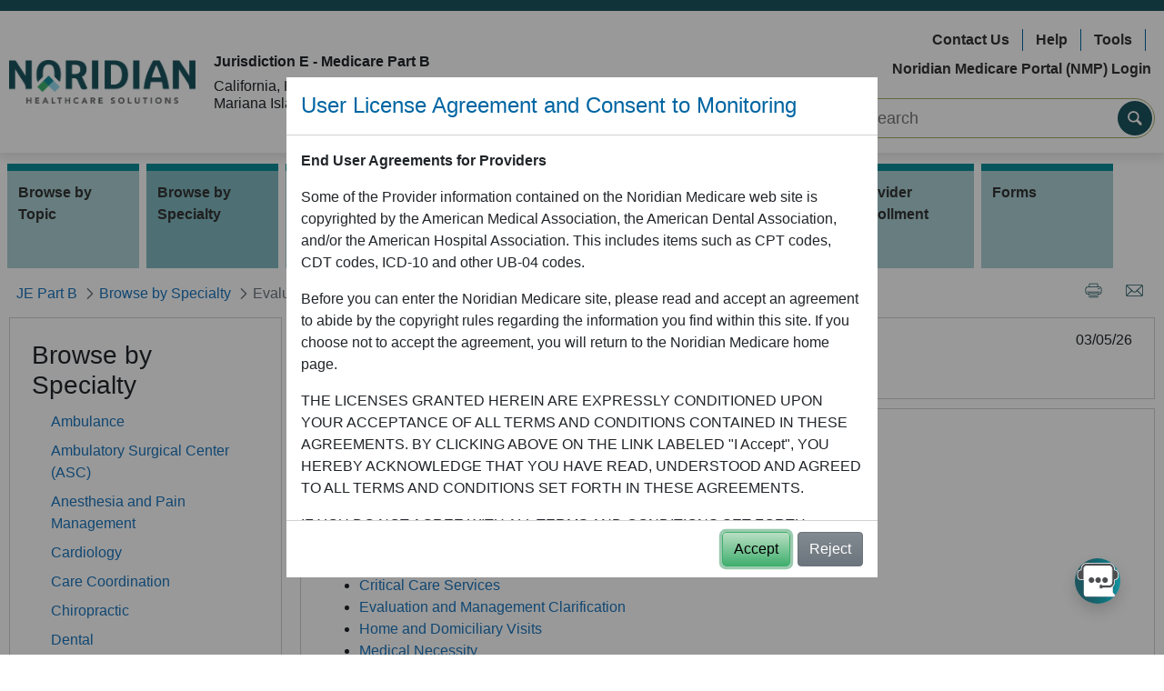

--- FILE ---
content_type: text/html;charset=UTF-8
request_url: https://med.noridianmedicare.com/web/jeb/specialties/em
body_size: 39804
content:




































	
		
			<!DOCTYPE html>



























































  
<html class="ltr" dir="ltr" lang="en-US">

<head>
	<title>Evaluation and Management (E/M) - JE Part B - Noridian</title>

	<meta content="initial-scale=1.0, width=device-width" name="viewport" />
	





































<meta content="text/html; charset=UTF-8" http-equiv="content-type" />









<meta content="Access a variety of E/M related resources." lang="en-US" name="description" /><meta content="evaluation and management, em, office visit, 1995, 1997" lang="en-US" name="keywords" />


<script data-senna-track="permanent" src="/combo?browserId=other&minifierType=js&languageId=en_US&t=1769349783421&/o/frontend-js-jquery-web/jquery/jquery.min.js&/o/frontend-js-jquery-web/jquery/bootstrap.bundle.min.js&/o/frontend-js-jquery-web/jquery/collapsible_search.js&/o/frontend-js-jquery-web/jquery/fm.js&/o/frontend-js-jquery-web/jquery/form.js&/o/frontend-js-jquery-web/jquery/popper.min.js&/o/frontend-js-jquery-web/jquery/side_navigation.js" type="text/javascript"></script>
<link data-senna-track="permanent" href="/o/frontend-theme-font-awesome-web/css/main.css" rel="stylesheet" type="text/css" />


<link href="https://med.noridianmedicare.com/o/nor-medicare-ultra-theme/images/favicon.ico" rel="icon" />





	

		
			
				<link data-senna-track="temporary" href="https://med.noridianmedicare.com/web/jeb/specialties/em" rel="canonical" />
			
		

	

		
			
				<link data-senna-track="temporary" href="https://med.noridianmedicare.com/es/web/jeb/specialties/em" hreflang="es-ES" rel="alternate" />
			
			

	

		
			
				<link data-senna-track="temporary" href="https://med.noridianmedicare.com/web/jeb/specialties/em" hreflang="en-US" rel="alternate" />
			
			

	

		
			
				<link data-senna-track="temporary" href="https://med.noridianmedicare.com/web/jeb/specialties/em" hreflang="x-default" rel="alternate" />
			
			

	





<link class="lfr-css-file" data-senna-track="temporary" href="https://med.noridianmedicare.com/o/nor-medicare-ultra-theme/css/clay.css?browserId=other&amp;themeId=normedicareultratheme_WAR_normedicareultratheme&amp;minifierType=css&amp;languageId=en_US&amp;t=1768529242000" id="liferayAUICSS" rel="stylesheet" type="text/css" />



<link data-senna-track="temporary" href="/o/frontend-css-web/main.css?browserId=other&amp;themeId=normedicareultratheme_WAR_normedicareultratheme&amp;minifierType=css&amp;languageId=en_US&amp;t=1735700242443" id="liferayPortalCSS" rel="stylesheet" type="text/css" />









	

	





	



	

		<link data-senna-track="temporary" href="/combo?browserId=other&amp;minifierType=&amp;themeId=normedicareultratheme_WAR_normedicareultratheme&amp;languageId=en_US&amp;com_liferay_asset_publisher_web_portlet_AssetPublisherPortlet_INSTANCE_n7VFdAzwBdZz:%2Fcss%2Fmain.css&amp;com_liferay_journal_content_web_portlet_JournalContentPortlet_INSTANCE_3RmqUttld3sy:%2Fcss%2Fmain.css&amp;com_liferay_product_navigation_product_menu_web_portlet_ProductMenuPortlet:%2Fcss%2Fmain.css&amp;com_liferay_site_navigation_menu_web_portlet_SiteNavigationMenuPortlet_INSTANCE_8bu18Tvw4zut:%2Fcss%2Fmain.css&amp;t=1768529242000" id="66e0a527" rel="stylesheet" type="text/css" />

	







<script data-senna-track="temporary" type="text/javascript">
	// <![CDATA[
		var Liferay = Liferay || {};

		Liferay.Browser = {
			acceptsGzip: function() {
				return true;
			},

			

			getMajorVersion: function() {
				return 131.0;
			},

			getRevision: function() {
				return '537.36';
			},
			getVersion: function() {
				return '131.0';
			},

			

			isAir: function() {
				return false;
			},
			isChrome: function() {
				return true;
			},
			isEdge: function() {
				return false;
			},
			isFirefox: function() {
				return false;
			},
			isGecko: function() {
				return true;
			},
			isIe: function() {
				return false;
			},
			isIphone: function() {
				return false;
			},
			isLinux: function() {
				return false;
			},
			isMac: function() {
				return true;
			},
			isMobile: function() {
				return false;
			},
			isMozilla: function() {
				return false;
			},
			isOpera: function() {
				return false;
			},
			isRtf: function() {
				return true;
			},
			isSafari: function() {
				return true;
			},
			isSun: function() {
				return false;
			},
			isWebKit: function() {
				return true;
			},
			isWindows: function() {
				return false;
			}
		};

		Liferay.Data = Liferay.Data || {};

		Liferay.Data.ICONS_INLINE_SVG = true;

		Liferay.Data.NAV_SELECTOR = '#navigation';

		Liferay.Data.NAV_SELECTOR_MOBILE = '#navigationCollapse';

		Liferay.Data.isCustomizationView = function() {
			return false;
		};

		Liferay.Data.notices = [
			null

			

			
		];

		Liferay.PortletKeys = {
			DOCUMENT_LIBRARY: 'com_liferay_document_library_web_portlet_DLPortlet',
			DYNAMIC_DATA_MAPPING: 'com_liferay_dynamic_data_mapping_web_portlet_DDMPortlet',
			ITEM_SELECTOR: 'com_liferay_item_selector_web_portlet_ItemSelectorPortlet'
		};

		Liferay.PropsValues = {
			JAVASCRIPT_SINGLE_PAGE_APPLICATION_TIMEOUT: 0,
			NTLM_AUTH_ENABLED: false,
			UPLOAD_SERVLET_REQUEST_IMPL_MAX_SIZE: 10072000000
		};

		Liferay.ThemeDisplay = {

			

			
				getLayoutId: function() {
					return '44';
				},

				

				getLayoutRelativeControlPanelURL: function() {
					return '/group/jeb/~/control_panel/manage';
				},

				getLayoutRelativeURL: function() {
					return '/web/jeb/specialties/em';
				},
				getLayoutURL: function() {
					return 'https://med.noridianmedicare.com/web/jeb/specialties/em';
				},
				getParentLayoutId: function() {
					return '4';
				},
				isControlPanel: function() {
					return false;
				},
				isPrivateLayout: function() {
					return 'false';
				},
				isVirtualLayout: function() {
					return false;
				},
			

			getBCP47LanguageId: function() {
				return 'en-US';
			},
			getCanonicalURL: function() {

				

				return 'https\x3a\x2f\x2fmed\x2enoridianmedicare\x2ecom\x2fweb\x2fjeb\x2fspecialties\x2fem';
			},
			getCDNBaseURL: function() {
				return 'https://med.noridianmedicare.com';
			},
			getCDNDynamicResourcesHost: function() {
				return '';
			},
			getCDNHost: function() {
				return '';
			},
			getCompanyGroupId: function() {
				return '10193';
			},
			getCompanyId: function() {
				return '10155';
			},
			getDefaultLanguageId: function() {
				return 'en_US';
			},
			getDoAsUserIdEncoded: function() {
				return '';
			},
			getLanguageId: function() {
				return 'en_US';
			},
			getParentGroupId: function() {
				return '10525';
			},
			getPathContext: function() {
				return '';
			},
			getPathImage: function() {
				return '/image';
			},
			getPathJavaScript: function() {
				return '/o/frontend-js-web';
			},
			getPathMain: function() {
				return '/c';
			},
			getPathThemeImages: function() {
				return 'https://med.noridianmedicare.com/o/nor-medicare-ultra-theme/images';
			},
			getPathThemeRoot: function() {
				return '/o/nor-medicare-ultra-theme';
			},
			getPlid: function() {
				return '76940';
			},
			getPortalURL: function() {
				return 'https://med.noridianmedicare.com';
			},
			getRealUserId: function() {
				return '10159';
			},
			getScopeGroupId: function() {
				return '10525';
			},
			getScopeGroupIdOrLiveGroupId: function() {
				return '10525';
			},
			getSessionId: function() {
				return '';
			},
			getSiteAdminURL: function() {
				return 'https://med.noridianmedicare.com/group/jeb/~/control_panel/manage?p_p_lifecycle=0&p_p_state=maximized&p_p_mode=view';
			},
			getSiteGroupId: function() {
				return '10525';
			},
			getURLControlPanel: function() {
				return '/group/control_panel?refererPlid=76940';
			},
			getURLHome: function() {
				return 'https\x3a\x2f\x2fmed\x2enoridianmedicare\x2ecom\x2fweb\x2fmedicare';
			},
			getUserEmailAddress: function() {
				return '';
			},
			getUserId: function() {
				return '10159';
			},
			getUserName: function() {
				return '';
			},
			isAddSessionIdToURL: function() {
				return false;
			},
			isImpersonated: function() {
				return false;
			},
			isSignedIn: function() {
				return false;
			},

			isStagedPortlet: function() {
				
					
						return false;
					
				
			},

			isStateExclusive: function() {
				return false;
			},
			isStateMaximized: function() {
				return false;
			},
			isStatePopUp: function() {
				return false;
			}
		};

		var themeDisplay = Liferay.ThemeDisplay;

		Liferay.AUI = {

			

			getAvailableLangPath: function() {
				return 'available_languages.jsp?browserId=other&themeId=normedicareultratheme_WAR_normedicareultratheme&colorSchemeId=01&minifierType=js&languageId=en_US&t=1769349733735';
			},
			getCombine: function() {
				return true;
			},
			getComboPath: function() {
				return '/combo/?browserId=other&minifierType=&languageId=en_US&t=1735700242926&';
			},
			getDateFormat: function() {
				return '%m/%d/%Y';
			},
			getEditorCKEditorPath: function() {
				return '/o/frontend-editor-ckeditor-web';
			},
			getFilter: function() {
				var filter = 'raw';

				
					
						filter = 'min';
					
					

				return filter;
			},
			getFilterConfig: function() {
				var instance = this;

				var filterConfig = null;

				if (!instance.getCombine()) {
					filterConfig = {
						replaceStr: '.js' + instance.getStaticResourceURLParams(),
						searchExp: '\\.js$'
					};
				}

				return filterConfig;
			},
			getJavaScriptRootPath: function() {
				return '/o/frontend-js-web';
			},
			getLangPath: function() {
				return 'aui_lang.jsp?browserId=other&themeId=normedicareultratheme_WAR_normedicareultratheme&colorSchemeId=01&minifierType=js&languageId=en_US&t=1735700242926';
			},
			getPortletRootPath: function() {
				return '/html/portlet';
			},
			getStaticResourceURLParams: function() {
				return '?browserId=other&minifierType=&languageId=en_US&t=1735700242926';
			}
		};

		Liferay.authToken = 'yKGlzrBv';

		

		Liferay.currentURL = '\x2fweb\x2fjeb\x2fspecialties\x2fem';
		Liferay.currentURLEncoded = '\x252Fweb\x252Fjeb\x252Fspecialties\x252Fem';
	// ]]>
</script>

<script src="/o/js_loader_config?t=1769349782852" type="text/javascript"></script>
<script data-senna-track="permanent" src="/combo?browserId=other&minifierType=js&languageId=en_US&t=1735700242926&/o/frontend-js-web/loader/config.js&/o/frontend-js-web/loader/loader.js&/o/frontend-js-web/aui/aui/aui.js&/o/frontend-js-web/aui/aui-base-html5-shiv/aui-base-html5-shiv.js&/o/frontend-js-web/liferay/browser_selectors.js&/o/frontend-js-web/liferay/modules.js&/o/frontend-js-web/liferay/aui_sandbox.js&/o/frontend-js-web/misc/svg4everybody.js&/o/frontend-js-web/aui/arraylist-add/arraylist-add.js&/o/frontend-js-web/aui/arraylist-filter/arraylist-filter.js&/o/frontend-js-web/aui/arraylist/arraylist.js&/o/frontend-js-web/aui/array-extras/array-extras.js&/o/frontend-js-web/aui/array-invoke/array-invoke.js&/o/frontend-js-web/aui/attribute-base/attribute-base.js&/o/frontend-js-web/aui/attribute-complex/attribute-complex.js&/o/frontend-js-web/aui/attribute-core/attribute-core.js&/o/frontend-js-web/aui/attribute-observable/attribute-observable.js&/o/frontend-js-web/aui/attribute-extras/attribute-extras.js&/o/frontend-js-web/aui/base-base/base-base.js&/o/frontend-js-web/aui/base-pluginhost/base-pluginhost.js&/o/frontend-js-web/aui/classnamemanager/classnamemanager.js&/o/frontend-js-web/aui/datatype-xml-format/datatype-xml-format.js&/o/frontend-js-web/aui/datatype-xml-parse/datatype-xml-parse.js&/o/frontend-js-web/aui/dom-base/dom-base.js&/o/frontend-js-web/aui/dom-core/dom-core.js&/o/frontend-js-web/aui/dom-screen/dom-screen.js&/o/frontend-js-web/aui/dom-style/dom-style.js&/o/frontend-js-web/aui/event-base/event-base.js&/o/frontend-js-web/aui/event-custom-base/event-custom-base.js&/o/frontend-js-web/aui/event-custom-complex/event-custom-complex.js&/o/frontend-js-web/aui/event-delegate/event-delegate.js&/o/frontend-js-web/aui/event-focus/event-focus.js&/o/frontend-js-web/aui/event-hover/event-hover.js&/o/frontend-js-web/aui/event-key/event-key.js&/o/frontend-js-web/aui/event-mouseenter/event-mouseenter.js&/o/frontend-js-web/aui/event-mousewheel/event-mousewheel.js" type="text/javascript"></script>
<script data-senna-track="permanent" src="/combo?browserId=other&minifierType=js&languageId=en_US&t=1735700242926&/o/frontend-js-web/aui/event-outside/event-outside.js&/o/frontend-js-web/aui/event-resize/event-resize.js&/o/frontend-js-web/aui/event-simulate/event-simulate.js&/o/frontend-js-web/aui/event-synthetic/event-synthetic.js&/o/frontend-js-web/aui/intl/intl.js&/o/frontend-js-web/aui/io-base/io-base.js&/o/frontend-js-web/aui/io-form/io-form.js&/o/frontend-js-web/aui/io-queue/io-queue.js&/o/frontend-js-web/aui/io-upload-iframe/io-upload-iframe.js&/o/frontend-js-web/aui/io-xdr/io-xdr.js&/o/frontend-js-web/aui/json-parse/json-parse.js&/o/frontend-js-web/aui/json-stringify/json-stringify.js&/o/frontend-js-web/aui/node-base/node-base.js&/o/frontend-js-web/aui/node-core/node-core.js&/o/frontend-js-web/aui/node-event-delegate/node-event-delegate.js&/o/frontend-js-web/aui/node-event-simulate/node-event-simulate.js&/o/frontend-js-web/aui/node-focusmanager/node-focusmanager.js&/o/frontend-js-web/aui/node-pluginhost/node-pluginhost.js&/o/frontend-js-web/aui/node-screen/node-screen.js&/o/frontend-js-web/aui/node-style/node-style.js&/o/frontend-js-web/aui/oop/oop.js&/o/frontend-js-web/aui/plugin/plugin.js&/o/frontend-js-web/aui/pluginhost-base/pluginhost-base.js&/o/frontend-js-web/aui/pluginhost-config/pluginhost-config.js&/o/frontend-js-web/aui/querystring-stringify-simple/querystring-stringify-simple.js&/o/frontend-js-web/aui/queue-promote/queue-promote.js&/o/frontend-js-web/aui/selector-css2/selector-css2.js&/o/frontend-js-web/aui/selector-css3/selector-css3.js&/o/frontend-js-web/aui/selector-native/selector-native.js&/o/frontend-js-web/aui/selector/selector.js&/o/frontend-js-web/aui/widget-base/widget-base.js&/o/frontend-js-web/aui/widget-htmlparser/widget-htmlparser.js&/o/frontend-js-web/aui/widget-skin/widget-skin.js&/o/frontend-js-web/aui/widget-uievents/widget-uievents.js&/o/frontend-js-web/aui/yui-throttle/yui-throttle.js&/o/frontend-js-web/aui/aui-base-core/aui-base-core.js" type="text/javascript"></script>
<script data-senna-track="permanent" src="/combo?browserId=other&minifierType=js&languageId=en_US&t=1735700242926&/o/frontend-js-web/aui/aui-base-lang/aui-base-lang.js&/o/frontend-js-web/aui/aui-classnamemanager/aui-classnamemanager.js&/o/frontend-js-web/aui/aui-component/aui-component.js&/o/frontend-js-web/aui/aui-debounce/aui-debounce.js&/o/frontend-js-web/aui/aui-delayed-task-deprecated/aui-delayed-task-deprecated.js&/o/frontend-js-web/aui/aui-event-base/aui-event-base.js&/o/frontend-js-web/aui/aui-event-input/aui-event-input.js&/o/frontend-js-web/aui/aui-form-validator/aui-form-validator.js&/o/frontend-js-web/aui/aui-node-base/aui-node-base.js&/o/frontend-js-web/aui/aui-node-html5/aui-node-html5.js&/o/frontend-js-web/aui/aui-selector/aui-selector.js&/o/frontend-js-web/aui/aui-timer/aui-timer.js&/o/frontend-js-web/liferay/dependency.js&/o/frontend-js-web/liferay/dom_task_runner.js&/o/frontend-js-web/liferay/events.js&/o/frontend-js-web/liferay/language.js&/o/frontend-js-web/liferay/lazy_load.js&/o/frontend-js-web/liferay/liferay.js&/o/frontend-js-web/liferay/util.js&/o/frontend-js-web/liferay/global.bundle.js&/o/frontend-js-web/liferay/portal.js&/o/frontend-js-web/liferay/portlet.js&/o/frontend-js-web/liferay/workflow.js&/o/frontend-js-web/liferay/form.js&/o/frontend-js-web/liferay/form_placeholders.js&/o/frontend-js-web/liferay/icon.js&/o/frontend-js-web/liferay/menu.js&/o/frontend-js-web/liferay/notice.js&/o/frontend-js-web/liferay/poller.js&/o/frontend-js-web/aui/async-queue/async-queue.js&/o/frontend-js-web/aui/base-build/base-build.js&/o/frontend-js-web/aui/cookie/cookie.js&/o/frontend-js-web/aui/event-touch/event-touch.js&/o/frontend-js-web/aui/overlay/overlay.js&/o/frontend-js-web/aui/querystring-stringify/querystring-stringify.js&/o/frontend-js-web/aui/widget-child/widget-child.js&/o/frontend-js-web/aui/widget-position-align/widget-position-align.js&/o/frontend-js-web/aui/widget-position-constrain/widget-position-constrain.js&/o/frontend-js-web/aui/widget-position/widget-position.js" type="text/javascript"></script>
<script data-senna-track="permanent" src="/combo?browserId=other&minifierType=js&languageId=en_US&t=1735700242926&/o/frontend-js-web/aui/widget-stack/widget-stack.js&/o/frontend-js-web/aui/widget-stdmod/widget-stdmod.js&/o/frontend-js-web/aui/aui-aria/aui-aria.js&/o/frontend-js-web/aui/aui-io-plugin-deprecated/aui-io-plugin-deprecated.js&/o/frontend-js-web/aui/aui-io-request/aui-io-request.js&/o/frontend-js-web/aui/aui-loading-mask-deprecated/aui-loading-mask-deprecated.js&/o/frontend-js-web/aui/aui-overlay-base-deprecated/aui-overlay-base-deprecated.js&/o/frontend-js-web/aui/aui-overlay-context-deprecated/aui-overlay-context-deprecated.js&/o/frontend-js-web/aui/aui-overlay-manager-deprecated/aui-overlay-manager-deprecated.js&/o/frontend-js-web/aui/aui-overlay-mask-deprecated/aui-overlay-mask-deprecated.js&/o/frontend-js-web/aui/aui-parse-content/aui-parse-content.js&/o/frontend-js-web/liferay/layout_exporter.js&/o/frontend-js-web/liferay/session.js&/o/frontend-js-web/liferay/deprecated.js" type="text/javascript"></script>




	

	<script data-senna-track="temporary" src="/o/js_bundle_config?t=1769349826464" type="text/javascript"></script>


<script data-senna-track="temporary" type="text/javascript">
	// <![CDATA[
		
			
				
		

		

		
	// ]]>
</script>





	
		

			

			
				<script data-senna-track="permanent" id="googleAnalyticsScript" type="text/javascript">
					(function(i, s, o, g, r, a, m) {
						i['GoogleAnalyticsObject'] = r;

						i[r] = i[r] || function() {
							var arrayValue = i[r].q || [];

							i[r].q = arrayValue;

							(i[r].q).push(arguments);
						};

						i[r].l = 1 * new Date();

						a = s.createElement(o);
						m = s.getElementsByTagName(o)[0];
						a.async = 1;
						a.src = g;
						m.parentNode.insertBefore(a, m);
					})(window, document, 'script', '//www.google-analytics.com/analytics.js', 'ga');

					

					
						
							ga('create', 'UA-43032934-2', 'auto');
						
					

					

					

					ga('send', 'pageview');

					
						Liferay.on(
							'endNavigate',
							function(event) {
								ga('set', 'page', event.path);
								ga('send', 'pageview');
							}
						);
					
				</script>
			
		
		



	
		

			

			
		
	












	

	





	



	



















<link class="lfr-css-file" data-senna-track="temporary" href="https://med.noridianmedicare.com/o/nor-medicare-ultra-theme/css/main.css?browserId=other&amp;themeId=normedicareultratheme_WAR_normedicareultratheme&amp;minifierType=css&amp;languageId=en_US&amp;t=1768529242000" id="liferayThemeCSS" rel="stylesheet" type="text/css" />








	<style data-senna-track="temporary" type="text/css">

		

			

				

					

#p_p_id_com_liferay_site_navigation_menu_web_portlet_SiteNavigationMenuPortlet_INSTANCE_8bu18Tvw4zut_ .portlet-content {

}




				

			

		

			

				

					

#p_p_id_com_liferay_journal_content_web_portlet_JournalContentPortlet_INSTANCE_3RmqUttld3sy_ .portlet-content {

}




				

			

		

			

				

					

#p_p_id_com_liferay_journal_content_web_portlet_JournalContentPortlet_INSTANCE_ipvgu7HTBgYm_ .portlet-content {

}




				

			

		

			

		

			

				

					

#p_p_id_com_liferay_journal_content_web_portlet_JournalContentPortlet_INSTANCE_dYSTh9DDwojn_ .portlet-content {

}




				

			

		

			

				

					

#p_p_id_com_liferay_nested_portlets_web_portlet_NestedPortletsPortlet_INSTANCE_yu5MxK2b0mOG_ .portlet-content {

}




				

			

		

			

				

					

#p_p_id_com_liferay_journal_content_web_portlet_JournalContentPortlet_INSTANCE_3Menb5VHvSyD_ .portlet-content {

}




				

			

		

			

		

			

		

			

		

	</style>


<script type="text/javascript">
// <![CDATA[
Liferay.Loader.require('frontend-js-spa-web@3.0.56/liferay/init.es', function(frontendJsSpaWeb3056LiferayInitEs) {
(function(){
var frontendJsSpaWebLiferayInitEs = frontendJsSpaWeb3056LiferayInitEs;
(function() {var $ = AUI.$;var _ = AUI._;

Liferay.SPA = Liferay.SPA || {};
Liferay.SPA.cacheExpirationTime = -1;
Liferay.SPA.clearScreensCache = true;
Liferay.SPA.debugEnabled = false;
Liferay.SPA.excludedPaths = ["/c/document_library","/documents","/image"];
Liferay.SPA.loginRedirect = '';
Liferay.SPA.navigationExceptionSelectors = ':not([target="_blank"]):not([data-senna-off]):not([data-resource-href]):not([data-cke-saved-href]):not([data-cke-saved-href])';
Liferay.SPA.requestTimeout = 0;
Liferay.SPA.userNotification = {
	message: 'It looks like this is taking longer than expected.',
	timeout: 60000,
	title: 'Oops'
};

frontendJsSpaWebLiferayInitEs.default.init(
	function(app) {
		app.setPortletsBlacklist({"com_liferay_lcs_client_web_internal_portlet_LCSClientPortlet":true,"com_liferay_nested_portlets_web_portlet_NestedPortletsPortlet":true,"com_liferay_site_navigation_directory_web_portlet_SitesDirectoryPortlet":true,"com_liferay_login_web_portlet_LoginPortlet":true,"com_liferay_login_web_portlet_FastLoginPortlet":true});
		app.setValidStatusCodes([221,490,494,499,491,492,493,495,220]);
	}
);})();})();
});
// ]]>
</script>



















<script data-senna-track="temporary" type="text/javascript">
	if (window.Analytics) {
		window._com_liferay_document_library_analytics_isViewFileEntry = false;
	}
</script>













<script type="text/javascript">
// <![CDATA[
Liferay.on(
	'ddmFieldBlur', function(event) {
		if (window.Analytics) {
			Analytics.send(
				'fieldBlurred',
				'Form',
				{
					fieldName: event.fieldName,
					focusDuration: event.focusDuration,
					formId: event.formId,
					page: event.page
				}
			);
		}
	}
);

Liferay.on(
	'ddmFieldFocus', function(event) {
		if (window.Analytics) {
			Analytics.send(
				'fieldFocused',
				'Form',
				{
					fieldName: event.fieldName,
					formId: event.formId,
					page: event.page
				}
			);
		}
	}
);

Liferay.on(
	'ddmFormPageShow', function(event) {
		if (window.Analytics) {
			Analytics.send(
				'pageViewed',
				'Form',
				{
					formId: event.formId,
					page: event.page,
					title: event.title
				}
			);
		}
	}
);

Liferay.on(
	'ddmFormSubmit', function(event) {
		if (window.Analytics) {
			Analytics.send(
				'formSubmitted',
				'Form',
				{
					formId: event.formId
				}
			);
		}
	}
);

Liferay.on(
	'ddmFormView', function(event) {
		if (window.Analytics) {
			Analytics.send(
				'formViewed',
				'Form',
				{
					formId: event.formId,
					title: event.title
				}
			);
		}
	}
);
// ]]>
</script>


	<link rel="stylesheet" href="https://med.noridianmedicare.com/o/nor-medicare-ultra-theme/css/jquerycss/jquery-ui.min.css">
	<link rel="stylesheet" href="https://med.noridianmedicare.com/o/nor-medicare-ultra-theme/css/gijgo/gijgo.css">
	<link rel="stylesheet" href="/documents/10546/75310/medicare.css"> 	<script src="https://med.noridianmedicare.com/o/nor-medicare-ultra-theme/js/jquery/jquery.min.js"></script>
	<script src="https://med.noridianmedicare.com/o/nor-medicare-ultra-theme/js/jquery-ui/jquery-ui.min.js"></script>

	<script src="/documents/10546/74333/acronymous.js"></script>

	<script src="https://med.noridianmedicare.com/o/nor-medicare-ultra-theme/js/gijgo/gijgo.min.js"></script>

	
	<script src="https://med.noridianmedicare.com/o/nor-medicare-ultra-theme/js/ga/ga.js"></script>
	<script src="https://med.noridianmedicare.com/o/nor-medicare-ultra-theme/js/ga/ga-tracker.js"></script>
		<script async src="https://www.googletagmanager.com/gtag/js?id=G-T357FX8BEH"></script>

	<script src=https://cdn.botframework.com/botframework-webchat/latest/webchat.js></script> 
	<script src="https://med.noridianmedicare.com/o/nor-medicare-ultra-theme/js/NoridianMedicareChatbot.js?t=1"></script>	


	<script type="text/javascript"> 
		var env_name = "p01"; 

		/** below code is used to fix Cross-Frame Scripting which break out of frames. **/
		if (window.top != window.self) {
			window.top.location = window.self.location;
		} 
	</script>

	<meta property="og:site_name"		content="JE Part B" />
	<meta property="og:site_id"	     	content="10525" />
	<meta property="og:type"			content="article" />
	<meta property="og:url"				content="https://med.noridianmedicare.com/web/jeb/specialties/em"  />

	<meta property="og:locale"			content="en_US" />
	<meta property="og:title"			content="Evaluation and Management (E/M) - JE Part B - Noridian" />
	
	<meta http-equiv="X-UA-Compatible"  content="IE=Edge" />
</head>


<body id="medicare_body" class=" controls-visible  yui3-skin-sam signed-out public-page site">

<div id="medicare-overlay-loading-animation-id" style='display:none;' >
	<div class="medicare-overlay-bg"></div>
	
	<div class="medicare-overlay-content text-center">
		<div id="medicare-overlay-animation" class="loading-animation" role="status"></div> 
		<div id="medicare-overlay-text" class="loading-animation-text"></div> 
		<span class="sr-only">Loading...</span>
	</div>
</div>


<!-- <div id="fb-root"></div> -->



















































	<nav aria-label="Quick Links" class="quick-access-nav" id="tgip_quickAccessNav">
		<h1 class="hide-accessible">Navigation</h1>

		<ul>
			
				<li><a href="#main-content">Skip to Content</a></li>
			

			
		</ul>
	</nav>






















































































<div class="bodyWrapper" >

<header id="banner" role="banner" class="nor-header-backdrop" >
				
				<div class="branding-bar-noridiannow" >
			<div>
				&nbsp; 
			</div>
		</div>

		<div class="container " >

				<div class="row align-items-center py-2" >

			
				<div class="col-md" >
					<div class="row" >
						<div class="col-xl-auto my-2 align-self-center text-center text-md-left" >
							<a class="logo custom-logo" href="/" title="Go to Medicare home page"  >
                  				<img src="/image/layout_set_logo?img_id=29582338&amp;t=1769349914770" alt="Noridian Logo" height="auto" width="205" >
                  			</a>
						</div>
						
						<div class="col-xl my-2  text-center text-md-left jurisdiction" >

				 			<h6><strong>Jurisdiction E - Medicare Part B</strong></h6>
<p>			
	California, Hawaii, Nevada, American Samoa, Guam, Northern Mariana Islands
</p>

						</div>
					</div>
				</div>
				
					<div class="col-md-5" >
						<div class="row " >
							<div class="col-xl-12 my-2" >
		 						<div class="nor-header-right-links">
	<ul class="nav flex-row justify-content-center justify-content-md-end">
	    		<li class="nav-item my-1">
		    <a class="nav-link" href="/web/jeb/contact">Contact Us</a>
		</li>			
	    		<li class="nav-item my-1">
		    <a class="nav-link" href="/web/jeb/help">Help</a>
		</li>			
	    		<li class="nav-item my-1">
		    <a class="nav-link" href="/web/jeb/education/calculators-tools">Tools</a>
		</li>			
	    		<li class="nav-item my-1">
		    <a class="nav-link" href="https://www.noridianmedicareportal.com/">Noridian Medicare Portal (NMP) Login</a>
		</li>			
	        </ul>
</div>			
							</div>
						</div>	

						<div class="row justify-content-md-end" >
							<div class="col col-md-10 col-lg-10 col-xl-8 my-2" >

<div class="nor-primary-search">
    <form class="ps-form-group" id="search-form" method="get" action="/web/jeb/search">

			<input class="ps-form-input" type="text" name="_3_keywords" title="Search Input" id="keywords"  longdesc="Search content" placeholder="Search" value="" autocomplete="off" aria-label="Search Input" />
        
        <button class="ps-form-go" id="search_button" title="Search" aria-label="Search"></button>    

    </form>
</div>

<script>
	AUI().ready('node',function(Y){
		var searchHeader = Y.one('#search-form');
		searchHeader.on('submit',function(e)
		{		
			var searchkeywords = searchHeader.one('#keywords');		
			//Sanitize keywords parameters
			var finalKeywrdValue = searchkeywords.get('value');
			finalKeywrdValue=finalKeywrdValue.replace(/&/g,'&amp;').replace(/</g,'&lt;').replace(/>/g,'&gt;');
			//Check if at least one alphabet or digit is present in the keyword
			if (finalKeywrdValue.search(/[a-zA-Z0-9]/gi) != -1)
			{
				//finalKeywrdValue = finalKeywrdValue.replace(/[^a-zA-Z0-9 \|\@\#\$\%\'\&\_\+\{\}\|\=\-\;\"\,\/\<\>]+/gi,' ');
				//finalKeywrdValue = finalKeywrdValue.replaceAll("[\"'*+:\\\\-\\\\!)({}\\[\\]~^?]", "\\\\$0").replaceAll("(&{2}|\\|{2})","\\\\$0");
				finalKeywrdValue = finalKeywrdValue.replace(/[^a-zA-Z0-9 \|\@\#\$\%\'\&\_\+\{\}\|\=\-\;\"\,\/\<\>]+/gi,' ');
                finalKeywrdValue = finalKeywrdValue.replace(/(\s{2,})/gi, ' ');
			}
			else
			{
				finalKeywrdValue = finalKeywrdValue.replace(/[^a-zA-Z0-9]+/gi,' ');
				finalKeywrdValue = finalKeywrdValue.replace(/(\s{2,})/gi, '');
			}
			
			searchkeywords.set('value',finalKeywrdValue);
			if(finalKeywrdValue.length <=0)
			{							
				e.preventDefault();
				alert('please enter search terms');
			}	
			else
			{				
				loadingMask();
			}	
					
		})
	});
</script>							</div>
						</div>	
					</div>

			</div>
		</div>

	</header>



<nav class="container sort-pages modify-pages navbar navbar-expand-lg navbar-light justify-content-end "  id="navigation" role="navigation"  >
	<h1 class="hide-accessible">Navigation</h1>
	
	<span class="navbar-toggler text-primary bold">MENU</span>
	<button type="button"  class="navbar-toggler collapsed" 
	 			data-toggle="collapse"  aria-expanded="false" aria-label="Main Navigation Menu" 
							data-target="#medicareMainMenuContainer" aria-controls="medicareMainMenuContainer" >
    	<span class="navbar-toggler-icon"></span>
  	</button>


	<div class="navbar-collapse collapse" id="medicareMainMenuContainer">
		<ul class="navbar-nav flex-wrap flex-column flex-lg-row levelone-list-container" aria-label="Site Pages" role="menubar"  >


				<li class="levelone-list-item mx-1 my-0 my-md-1  " id="layout_1327" role="presentation" >
                	<a class="nav-item"  aria-labelledby="layout_1327"  href="https://med.noridianmedicare.com/web/jeb/topics" 
                         role="menuitem"
               		 >
							<i class="nav-expand-icon mx-1 fa-solid fa-caret-right"></i>
                    	<span>Browse by Topic</span>

                	</a>
		<div class="bg-white leveltwo-main-container subnav-1 p-3 p-md-4" >
			<a href="https://med.noridianmedicare.com/web/jeb/topics" class="h3 mb-4" >Browse by Topic</a>
			<div class="leveltwo-sub-container clearfix row no-gutters mt-1">
	<div class="subNavColumn1 col-md-4 pr-md-4">		
		<ul class="leveltwo-list-container pl-0">
							
				<li class="leveltwo-list-item py-2" >
					<a href="https://med.noridianmedicare.com/web/jeb/topics/abn" >Advance Beneficiary Notice of Noncoverage (ABN)</a>
				</li>
							
				<li class="leveltwo-list-item py-2" >
					<a href="https://med.noridianmedicare.com/web/jeb/topics/appeals" >Appeals</a>
				</li>
							
				<li class="leveltwo-list-item py-2" >
					<a href="https://med.noridianmedicare.com/web/jeb/topics/claim-submission" >Claims</a>
				</li>
							
				<li class="leveltwo-list-item py-2" >
					<a href="https://med.noridianmedicare.com/web/jeb/topics/clinical-trials" >Clinical Trials</a>
				</li>
							
				<li class="leveltwo-list-item py-2" >
					<a href="https://med.noridianmedicare.com/web/jeb/topics/compliance-program" >Compliance Program</a>
				</li>
							
				<li class="leveltwo-list-item py-2" >
					<a href="https://med.noridianmedicare.com/web/jeb/topics/documentation-requirements" >Documentation Requirements</a>
				</li>
							
				<li class="leveltwo-list-item py-2" >
					<a href="https://med.noridianmedicare.com/web/jeb/topics/drugs-biologicals-injections" >Drugs, Biologicals and Injections</a>
				</li>
							
				<li class="leveltwo-list-item py-2" >
					<a href="https://med.noridianmedicare.com/web/jeb/topics/dme" >Durable Medical Equipment, Prosthetics, Orthotics and Supplies (DMEPOS)</a>
				</li>
							
							
							
							
							
							
							
							
							
							
							
							
							
							
							
							
							
		</ul>
	</div>
	<div class="subNavColumn2 col-md-4 pr-md-4">		
		<ul class="leveltwo-list-container pl-0">
							
							
							
							
							
							
							
							
							
				<li class="leveltwo-list-item py-2" >
					<a href="https://med.noridianmedicare.com/web/jeb/topics/edi" >Electronic Data Interchange (EDI)</a>
				</li>
							
				<li class="leveltwo-list-item py-2" >
					<a href="https://med.noridianmedicare.com/web/jeb/topics/emergencies-disasters" >Emergencies and Disasters</a>
				</li>
							
				<li class="leveltwo-list-item py-2" >
					<a href="https://med.noridianmedicare.com/web/jeb/topics/fraud-abuse" >Fraud and Abuse</a>
				</li>
							
				<li class="leveltwo-list-item py-2" >
					<a href="https://med.noridianmedicare.com/web/jeb/topics/hhh" >Home Health</a>
				</li>
							
				<li class="leveltwo-list-item py-2" >
					<a href="https://med.noridianmedicare.com/web/jeb/topics/hospice" >Hospice</a>
				</li>
							
				<li class="leveltwo-list-item py-2" >
					<a href="https://med.noridianmedicare.com/web/jeb/topics/incentive-programs" >Incentive Programs</a>
				</li>
							
				<li class="leveltwo-list-item py-2" >
					<a href="https://med.noridianmedicare.com/web/jeb/topics/incident-to-services" >Incident To</a>
				</li>
							
				<li class="leveltwo-list-item py-2" >
					<a href="https://med.noridianmedicare.com/web/jeb/topics/msp" >Medicare Secondary Payer (MSP)</a>
				</li>
							
				<li class="leveltwo-list-item py-2" >
					<a href="https://med.noridianmedicare.com/web/jeb/topics/modifiers" >Modifiers</a>
				</li>
							
							
							
							
							
							
							
							
		</ul>
	</div>
	<div class="subNavColumn3 col-md-4 pr-md-4">		
		<ul class="leveltwo-list-container pl-0">
							
							
							
							
							
							
							
							
							
							
							
							
							
							
							
							
							
							
				<li class="leveltwo-list-item py-2" >
					<a href="https://med.noridianmedicare.com/web/jeb/topics/non-covered-services" >Non-Covered Services</a>
				</li>
							
				<li class="leveltwo-list-item py-2" >
					<a href="https://med.noridianmedicare.com/web/jeb/topics/nmp" >Noridian Medicare Portal (NMP)</a>
				</li>
							
				<li class="leveltwo-list-item py-2" >
					<a href="https://med.noridianmedicare.com/web/jeb/topics/overpayment-recoupment" >Overpayment and Recoupment</a>
				</li>
							
				<li class="leveltwo-list-item py-2" >
					<a href="https://med.noridianmedicare.com/web/jeb/topics/preventive-services" >Preventive Services</a>
						<ul class="levelthree-list-container pl-4 pl-md-4 mt-1">
							<li class="levelthree-list-item py-2">
								<a href="https://med.noridianmedicare.com/web/jeb/topics/preventive-services/mdpp" >Medicare Diabetes Prevention Program (MDPP)</a>
							</li>
						</ul>
				</li>
							
				<li class="leveltwo-list-item py-2" >
					<a href="https://med.noridianmedicare.com/web/jeb/topics/promoting-healthy-communities" >Promoting Healthy Communities</a>
				</li>
							
				<li class="leveltwo-list-item py-2" >
					<a href="https://med.noridianmedicare.com/web/jeb/topics/ra" >Remittance Advice (RA)</a>
				</li>
							
				<li class="leveltwo-list-item py-2" >
					<a href="https://med.noridianmedicare.com/web/jeb/topics/telehealth" >Telehealth</a>
				</li>
							
				<li class="leveltwo-list-item py-2" >
					<a href="https://med.noridianmedicare.com/web/jeb/topics/wound-care" >Wound Care</a>
				</li>
		</ul>
	</div>
			</div>	
		</div>
            	</li>



				<li class="levelone-list-item mx-1 my-0 my-md-1 selected " id="layout_4" role="presentation" >
                	<a class="nav-item"  aria-labelledby="layout_4" aria-haspopup='true' href="https://med.noridianmedicare.com/web/jeb/specialties" 
                         role="menuitem"
               		 >
							<i class="nav-expand-icon mx-1 fa-solid fa-caret-right"></i>
                    	<span>Browse by Specialty</span>

                	</a>
		<div class="bg-white leveltwo-main-container subnav-2 p-3 p-md-4" >
			<a href="https://med.noridianmedicare.com/web/jeb/specialties" class="h3 mb-4" >Browse by Specialty</a>
			<div class="leveltwo-sub-container clearfix row no-gutters mt-1">
	<div class="subNavColumn1 col-md-4 pr-md-4">		
		<ul class="leveltwo-list-container pl-0">
							
				<li class="leveltwo-list-item py-2" >
					<a href="https://med.noridianmedicare.com/web/jeb/specialties/ambulance" >Ambulance</a>
				</li>
							
				<li class="leveltwo-list-item py-2" >
					<a href="https://med.noridianmedicare.com/web/jeb/specialties/asc" >Ambulatory Surgical Center (ASC)</a>
				</li>
							
				<li class="leveltwo-list-item py-2" >
					<a href="https://med.noridianmedicare.com/web/jeb/specialties/anesthesia-pain-management" >Anesthesia and Pain Management</a>
				</li>
							
				<li class="leveltwo-list-item py-2" >
					<a href="https://med.noridianmedicare.com/web/jeb/specialties/cardiology" >Cardiology</a>
				</li>
							
				<li class="leveltwo-list-item py-2" >
					<a href="https://med.noridianmedicare.com/web/jeb/specialties/care-coordination" >Care Coordination</a>
				</li>
							
				<li class="leveltwo-list-item py-2" >
					<a href="https://med.noridianmedicare.com/web/jeb/specialties/chiropractic" >Chiropractic</a>
				</li>
							
				<li class="leveltwo-list-item py-2" >
					<a href="https://med.noridianmedicare.com/web/jeb/specialties/dental" >Dental</a>
				</li>
							
				<li class="leveltwo-list-item py-2" >
					<a href="https://med.noridianmedicare.com/web/jeb/specialties/diabetic-services-dsmt-mnt" >Diabetic, Diabetes Self-Management Training (DSMT) and Medical Nutrition Therapy (MNT)</a>
				</li>
							
							
							
							
							
							
							
							
							
							
							
							
							
							
							
							
		</ul>
	</div>
	<div class="subNavColumn2 col-md-4 pr-md-4">		
		<ul class="leveltwo-list-container pl-0">
							
							
							
							
							
							
							
							
							
				<li class="leveltwo-list-item py-2" >
					<a href="https://med.noridianmedicare.com/web/jeb/specialties/esrd" >End Stage Renal Disease (ESRD)</a>
				</li>
							
				<li class="leveltwo-list-item py-2" >
					<a href="https://med.noridianmedicare.com/web/jeb/specialties/em" >Evaluation and Management (E/M)</a>
				</li>
							
				<li class="leveltwo-list-item py-2" >
					<a href="https://med.noridianmedicare.com/web/jeb/specialties/locum-tenens-and-reciprocal-billing" >Fee-for-Time Compensation Arrangements and Reciprocal Billing</a>
				</li>
							
				<li class="leveltwo-list-item py-2" >
					<a href="https://med.noridianmedicare.com/web/jeb/specialties/idtf" >Independent Diagnostic Testing Facility (IDTF)</a>
				</li>
							
				<li class="leveltwo-list-item py-2" >
					<a href="https://med.noridianmedicare.com/web/jeb/specialties/lab" >Laboratory</a>
				</li>
							
				<li class="leveltwo-list-item py-2" >
					<a href="https://med.noridianmedicare.com/web/jeb/specialties/mental-health" >Mental Health</a>
				</li>
							
							
							
							
							
							
							
							
							
							
		</ul>
	</div>
	<div class="subNavColumn3 col-md-4 pr-md-4">		
		<ul class="leveltwo-list-container pl-0">
							
							
							
							
							
							
							
							
							
							
							
							
							
							
							
				<li class="leveltwo-list-item py-2" >
					<a href="https://med.noridianmedicare.com/web/jeb/specialties/nephrology" >Nephrology</a>
				</li>
							
				<li class="leveltwo-list-item py-2" >
					<a href="https://med.noridianmedicare.com/web/jeb/specialties/nonphysician-practitioners" >Nonphysician Practitioner (NPP)</a>
				</li>
							
				<li class="leveltwo-list-item py-2" >
					<a href="https://med.noridianmedicare.com/web/jeb/specialties/oncology-hematology" >Oncology / Hematology</a>
				</li>
							
				<li class="leveltwo-list-item py-2" >
					<a href="https://med.noridianmedicare.com/web/jeb/specialties/optometry-ophthalmology" >Optometry / Ophthalmology</a>
				</li>
							
				<li class="leveltwo-list-item py-2" >
					<a href="https://med.noridianmedicare.com/web/jeb/specialties/outpatient-therapy" >Outpatient Therapy</a>
				</li>
							
				<li class="leveltwo-list-item py-2" >
					<a href="https://med.noridianmedicare.com/web/jeb/specialties/podiatry" >Podiatry</a>
				</li>
							
				<li class="leveltwo-list-item py-2" >
					<a href="https://med.noridianmedicare.com/web/jeb/specialties/radiation-oncology" >Radiation Oncology</a>
				</li>
							
				<li class="leveltwo-list-item py-2" >
					<a href="https://med.noridianmedicare.com/web/jeb/specialties/radiology" >Radiology</a>
				</li>
							
				<li class="leveltwo-list-item py-2" >
					<a href="https://med.noridianmedicare.com/web/jeb/specialties/sleep-medicine" >Sleep Medicine</a>
				</li>
							
				<li class="leveltwo-list-item py-2" >
					<a href="https://med.noridianmedicare.com/web/jeb/specialties/surgery" >Surgery</a>
				</li>
		</ul>
	</div>
			</div>	
		</div>
            	</li>



				<li class="levelone-list-item mx-1 my-0 my-md-1  " id="layout_5" role="presentation" >
                	<a class="nav-item"  aria-labelledby="layout_5"  href="https://med.noridianmedicare.com/web/jeb/fees-news" 
                         role="menuitem"
               		 >
							<i class="nav-expand-icon mx-1 fa-solid fa-caret-right"></i>
                    	<span>Fees and News</span>

                	</a>
		<div class="bg-white leveltwo-main-container subnav-3 p-3 p-md-4" >
			<a href="https://med.noridianmedicare.com/web/jeb/fees-news" class="h3 mb-4" >Fees and News</a>
			<div class="leveltwo-sub-container clearfix row no-gutters mt-1">
	<div class="subNavColumn1 col-md-4 pr-md-4">		
		<ul class="leveltwo-list-container pl-0">
							
				<li class="leveltwo-list-item py-2" >
					<a href="https://med.noridianmedicare.com/web/jeb/fees-news/alerts" >Alerts</a>
				</li>
							
				<li class="leveltwo-list-item py-2" >
					<a href="https://med.noridianmedicare.com/web/jeb/fees-news/bulletins" >Bulletins</a>
				</li>
							
				<li class="leveltwo-list-item py-2" >
					<a href="https://med.noridianmedicare.com/web/jeb/fees-news/cms-enews" >CMS MLN Connects</a>
				</li>
							
							
							
							
		</ul>
	</div>
	<div class="subNavColumn2 col-md-4 pr-md-4">		
		<ul class="leveltwo-list-container pl-0">
							
							
							
							
				<li class="leveltwo-list-item py-2" >
					<a href="https://med.noridianmedicare.com/web/jeb/fees-news/email" >Email List Sign Up</a>
				</li>
							
							
				<li class="leveltwo-list-item py-2" >
					<a href="https://med.noridianmedicare.com/web/jeb/fees-news/faqs" >Frequently Asked Questions (FAQs)</a>
				</li>
							
				<li class="leveltwo-list-item py-2" >
					<a href="https://med.noridianmedicare.com/web/jeb/fees-news/latest-updates" >Latest Updates</a>
				</li>
		</ul>
	</div>
	<div class="subNavColumn3 col-md-4 pr-md-4">		
		<ul class="leveltwo-list-container pl-0">
							
							
							
							
							
				<li class="leveltwo-list-item py-2" >
					<a href="https://med.noridianmedicare.com/web/jeb/fees-news/fee-schedules" >Fee Schedules</a>
						<ul class="levelthree-list-container pl-4 pl-md-4 mt-1">
							<li class="levelthree-list-item py-2">
								<a href="https://med.noridianmedicare.com/web/jeb/fees-news/allowed-amount-reductions" >Allowed Amount Reductions</a>
							</li>
							<li class="levelthree-list-item py-2">
								<a href="https://med.noridianmedicare.com/web/jeb/fees-news/fee-schedules/ambulance-fees" >Ambulance</a>
							</li>
							<li class="levelthree-list-item py-2">
								<a href="https://med.noridianmedicare.com/web/jeb/fees-news/fee-schedules/asc-fees" >Ambulatory Surgical Center (ASC)</a>
							</li>
							<li class="levelthree-list-item py-2">
								<a href="https://med.noridianmedicare.com/web/jeb/fees-news/fee-schedules/anesthesia-conversion-factors" >Anesthesia Conversion Factors</a>
							</li>
							<li class="levelthree-list-item py-2">
								<a href="https://med.noridianmedicare.com/web/jeb/fees-news/fee-schedules/clinical-diagnostic-laboratory-fees" >Clinical Diagnostic Laboratory</a>
							</li>
							<li class="levelthree-list-item py-2">
								<a href="https://med.noridianmedicare.com/web/jeb/fees-news/fee-schedules/contractor-status-codes-c-status" >Contractor Status Codes (C-Status)</a>
							</li>
							<li class="levelthree-list-item py-2">
								<a href="https://med.noridianmedicare.com/web/jeb/fees-news/fee-schedules/dmepos-fee-schedule-labor-payment-fees" >DMEPOS Fee Schedule &amp; Labor Payment</a>
							</li>
							<li class="levelthree-list-item py-2">
								<a href="https://med.noridianmedicare.com/web/jeb/fees-news/fee-schedules/home-infusion-therapy-fees" >Home Infusion Therapy Fees</a>
							</li>
							<li class="levelthree-list-item py-2">
								<a href="https://med.noridianmedicare.com/web/jeb/fees-news/fee-schedules/mdpp" >Medicare Diabetes Prevention Program (MDPP)</a>
							</li>
							<li class="levelthree-list-item py-2">
								<a href="https://med.noridianmedicare.com/web/jeb/fees-news/fee-schedules/mpfs" >Medicare Physician Fee Schedules (MPFS)</a>
							</li>
							<li class="levelthree-list-item py-2">
								<a href="https://med.noridianmedicare.com/web/jeb/fees-news/fee-schedules/mppr" >Multiple Procedure Payment Reduction (MPPR) for Selected Therapy Services</a>
							</li>
							<li class="levelthree-list-item py-2">
								<a href="https://med.noridianmedicare.com/web/jeb/fees-news/fee-schedules/otp-fees" >Opioid Treatment Program (OTP) Fees</a>
							</li>
							<li class="levelthree-list-item py-2">
								<a href="https://med.noridianmedicare.com/web/jeb/fees-news/fee-schedules/pxr" >Portable X-Ray (PXR) Fees</a>
							</li>
							<li class="levelthree-list-item py-2">
								<a href="https://med.noridianmedicare.com/web/jeb/fees-news/fee-schedules/radiopharmaceutical-fees" >Radiopharmaceutical</a>
							</li>
						</ul>
				</li>
							
							
		</ul>
	</div>
			</div>	
		</div>
            	</li>



				<li class="levelone-list-item mx-1 my-0 my-md-1  " id="layout_6" role="presentation" >
                	<a class="nav-item"  aria-labelledby="layout_6"  href="https://med.noridianmedicare.com/web/jeb/policies" 
                         role="menuitem"
               		 >
							<i class="nav-expand-icon mx-1 fa-solid fa-caret-right"></i>
                    	<span>Policies</span>

                	</a>
		<div class="bg-white leveltwo-main-container subnav-4 p-3 p-md-4" >
			<a href="https://med.noridianmedicare.com/web/jeb/policies" class="h3 mb-4" >Policies</a>
			<div class="leveltwo-sub-container clearfix row no-gutters mt-1">
	<div class="subNavColumn1 col-md-4 pr-md-4">		
		<ul class="leveltwo-list-container pl-0">
							
				<li class="leveltwo-list-item py-2" >
					<a href="https://med.noridianmedicare.com/web/jeb/policies/lcd" >Local Coverage Determination (LCD)</a>
						<ul class="levelthree-list-container pl-4 pl-md-4 mt-1">
							<li class="levelthree-list-item py-2">
								<a href="https://med.noridianmedicare.com/web/jeb/policies/lcd/active" >Active LCDs</a>
							</li>
							<li class="levelthree-list-item py-2">
								<a href="https://med.noridianmedicare.com/web/jeb/policies/lcd/proposed" >Proposed LCDs</a>
							</li>
							<li class="levelthree-list-item py-2">
								<a href="https://med.noridianmedicare.com/web/jeb/policies/lcd/retired" >Retired LCDs</a>
							</li>
							<li class="levelthree-list-item py-2">
								<a href="https://med.noridianmedicare.com/web/jeb/policies/lcd/open" >Open Public Meeting</a>
							</li>
						</ul>
				</li>
							
							
							
							
							
							
							
		</ul>
	</div>
	<div class="subNavColumn2 col-md-4 pr-md-4">		
		<ul class="leveltwo-list-container pl-0">
							
							
				<li class="leveltwo-list-item py-2" >
					<a href="https://med.noridianmedicare.com/web/jeb/policies/coverage-articles" >Billing and Coding Articles</a>
				</li>
							
				<li class="leveltwo-list-item py-2" >
					<a href="https://med.noridianmedicare.com/web/jeb/policies/clinicians-corner" >Clinician’s Corner</a>
						<ul class="levelthree-list-container pl-4 pl-md-4 mt-1">
							<li class="levelthree-list-item py-2">
								<a href="https://med.noridianmedicare.com/web/jeb/policies/clinicians-corner/checklists" >Clinician’s Checklists</a>
							</li>
						</ul>
				</li>
							
				<li class="leveltwo-list-item py-2" >
					<a href="https://med.noridianmedicare.com/web/jeb/policies/cmd-articles" >Medical Director Articles</a>
				</li>
							
				<li class="leveltwo-list-item py-2" >
					<a href="https://med.noridianmedicare.com/web/jeb/policies/moldx" >Molecular Diagnostic Services</a>
				</li>
							
							
							
		</ul>
	</div>
	<div class="subNavColumn3 col-md-4 pr-md-4">		
		<ul class="leveltwo-list-container pl-0">
							
							
							
							
							
							
				<li class="leveltwo-list-item py-2" >
					<a href="https://med.noridianmedicare.com/web/jeb/policies/ncd" >National Coverage Determination (NCD)</a>
				</li>
							
				<li class="leveltwo-list-item py-2" >
					<a href="https://med.noridianmedicare.com/web/jeb/policies/noridian-medical-directors" >Noridian Medical Directors</a>
				</li>
							
				<li class="leveltwo-list-item py-2" >
					<a href="https://med.noridianmedicare.com/web/jeb/policies/sads" >Self Administered Drugs (SADs)</a>
				</li>
		</ul>
	</div>
			</div>	
		</div>
            	</li>



				<li class="levelone-list-item mx-1 my-0 my-md-1  " id="layout_7" role="presentation" >
                	<a class="nav-item"  aria-labelledby="layout_7"  href="https://med.noridianmedicare.com/web/jeb/cert-reviews" 
                         role="menuitem"
               		 >
							<i class="nav-expand-icon mx-1 fa-solid fa-caret-right"></i>
                    	<span>Medical Review and Prior Authorization</span>

                	</a>
		<div class="bg-white leveltwo-main-container subnav-5 p-3 p-md-4" >
			<a href="https://med.noridianmedicare.com/web/jeb/cert-reviews" class="h3 mb-4" >Medical Review and Prior Authorization</a>
			<div class="leveltwo-sub-container clearfix row no-gutters mt-1">
	<div class="subNavColumn1 col-md-4 pr-md-4">		
		<ul class="leveltwo-list-container pl-0">
							
				<li class="leveltwo-list-item py-2" >
					<a href="https://med.noridianmedicare.com/web/jeb/cert-reviews/documentation-requests" >Documentation Requests: How, Who and When to Send</a>
				</li>
							
				<li class="leveltwo-list-item py-2" >
					<a href="https://med.noridianmedicare.com/web/jeb/documentation-requirements" >Documentation Requirements</a>
				</li>
							
				<li class="leveltwo-list-item py-2" >
					<a href="https://med.noridianmedicare.com/web/jeb/cert-reviews/how-to-read-an-adr" >How to Read an ADR</a>
				</li>
							
				<li class="leveltwo-list-item py-2" >
					<a href="https://med.noridianmedicare.com/web/jeb/cert-reviews/mr/ads-submissions" >How to Respond to ADR</a>
				</li>
							
				<li class="leveltwo-list-item py-2" >
					<a href="https://med.noridianmedicare.com/web/jeb/mr-faqs" >MR FAQs</a>
				</li>
							
				<li class="leveltwo-list-item py-2" >
					<a href="https://med.noridianmedicare.com/web/jeb/cert-reviews/mr-overview" >MR Overview</a>
				</li>
							
				<li class="leveltwo-list-item py-2" >
					<a href="https://med.noridianmedicare.com/web/jeb/cert-reviews/reopening" >MR Reopening</a>
				</li>
							
							
							
							
							
							
							
							
							
							
		</ul>
	</div>
	<div class="subNavColumn2 col-md-4 pr-md-4">		
		<ul class="leveltwo-list-container pl-0">
							
							
							
							
							
							
							
							
				<li class="leveltwo-list-item py-2" >
					<a href="https://med.noridianmedicare.com/web/jeb/cert-reviews/signature-requirements" >Medical Documentation Signature Requirements</a>
				</li>
							
				<li class="leveltwo-list-item py-2" >
					<a href="https://med.noridianmedicare.com/web/jeb/cert-review/mr/review-results" >Medical Record Review Results</a>
				</li>
							
				<li class="leveltwo-list-item py-2" >
					<a href="https://med.noridianmedicare.com/web/jeb/cert-reviews/order-authentication-requirements" >Order Authentication Requirements</a>
				</li>
							
				<li class="leveltwo-list-item py-2" >
					<a href="https://med.noridianmedicare.com/web/jeb/cert-reviews/pre-claim" >Prior Authorization</a>
				</li>
							
				<li class="leveltwo-list-item py-2" >
					<a href="https://med.noridianmedicare.com/web/jeb/cert-reviews/post-pay-reviews" >Post-Pay Reviews</a>
				</li>
							
				<li class="leveltwo-list-item py-2" >
					<a href="https://med.noridianmedicare.com/web/jeb/cert-reviews/mr/reviews" >Service Specific Reviews</a>
				</li>
							
				<li class="leveltwo-list-item py-2" >
					<a href="https://med.noridianmedicare.com/web/jeb/cert-reviews/targeted-probe-educate" >Targeted Probe and Educate (TPE)</a>
				</li>
							
							
							
		</ul>
	</div>
	<div class="subNavColumn3 col-md-4 pr-md-4">		
		<ul class="leveltwo-list-container pl-0">
							
							
							
							
							
							
							
							
							
							
							
							
							
							
							
				<li class="leveltwo-list-item py-2" >
					<a href="https://med.noridianmedicare.com/web/jeb/cert-reviews/identify" >Who Reviewed My Claim</a>
				</li>
							
				<li class="leveltwo-list-item py-2" >
					<a href="https://med.noridianmedicare.com/web/jeb/cert-reviews/why-is-my-claim-denied-" >Why Is My Claim Denied</a>
				</li>
							
				<li class="leveltwo-list-item py-2" >
					<a href="https://med.noridianmedicare.com/web/jeb/cert-reviews/other-review-contractors" >Other Review Contractors</a>
						<ul class="levelthree-list-container pl-4 pl-md-4 mt-1">
							<li class="levelthree-list-item py-2">
								<a href="https://med.noridianmedicare.com/web/jeb/cert-reviews/cert" >Comprehensive Error Rate Testing (CERT)</a>
							</li>
							<li class="levelthree-list-item py-2">
								<a href="https://med.noridianmedicare.com/web/jeb/cert-reviews/oig" >Office of Inspector General (OIG)</a>
							</li>
							<li class="levelthree-list-item py-2">
								<a href="https://med.noridianmedicare.com/web/jeb/cert-reviews/qio" >Quality Improvement Organization (QIO)</a>
							</li>
							<li class="levelthree-list-item py-2">
								<a href="https://med.noridianmedicare.com/web/jeb/cert-reviews/rac" >Recovery Auditor</a>
							</li>
							<li class="levelthree-list-item py-2">
								<a href="https://med.noridianmedicare.com/web/jeb/cert-reviews/smrc" >Supplemental Medical Review Contractor (SMRC)</a>
							</li>
							<li class="levelthree-list-item py-2">
								<a href="https://med.noridianmedicare.com/web/jeb/cert-reviews/other-review-contractors/unified-program-integrity-contractor-upic" >Unified Program Integrity Contractor (UPIC)</a>
							</li>
						</ul>
				</li>
		</ul>
	</div>
			</div>	
		</div>
            	</li>



				<li class="levelone-list-item mx-1 my-0 my-md-1  " id="layout_8" role="presentation" >
                	<a class="nav-item"  aria-labelledby="layout_8"  href="https://med.noridianmedicare.com/web/jeb/education" 
                         role="menuitem"
               		 >
							<i class="nav-expand-icon mx-1 fa-solid fa-caret-right"></i>
                    	<span>Education and Outreach</span>

                	</a>
		<div class="bg-white leveltwo-main-container subnav-6 p-3 p-md-4" >
			<a href="https://med.noridianmedicare.com/web/jeb/education" class="h3 mb-4" >Education and Outreach</a>
			<div class="leveltwo-sub-container clearfix row no-gutters mt-1">
	<div class="subNavColumn1 col-md-4 pr-md-4">		
		<ul class="leveltwo-list-container pl-0">
							
				<li class="leveltwo-list-item py-2" >
					<a href="https://med.noridianmedicare.com/web/jeb/education/act" >Ask the Contractor Meeting (ACM)</a>
				</li>
							
				<li class="leveltwo-list-item py-2" >
					<a href="https://med.noridianmedicare.com/web/jeb/education/cms-medicare-learning-network" >CMS Medicare Learning Network (MLN)</a>
				</li>
							
				<li class="leveltwo-list-item py-2" >
					<a href="https://med.noridianmedicare.com/web/jeb/education/collaboration-with-external-entities" >Collaboration with Associations</a>
				</li>
							
				<li class="leveltwo-list-item py-2" >
					<a href="https://med.noridianmedicare.com/web/jeb/education/tutorials" >Education on Demand Tutorials</a>
				</li>
							
							
							
							
							
							
							
		</ul>
	</div>
	<div class="subNavColumn2 col-md-4 pr-md-4">		
		<ul class="leveltwo-list-container pl-0">
							
							
							
							
							
				<li class="leveltwo-list-item py-2" >
					<a href="https://med.noridianmedicare.com/web/jeb/education/forms" >Educational Forms</a>
				</li>
							
				<li class="leveltwo-list-item py-2" >
					<a href="https://med.noridianmedicare.com/web/jeb/education/npnb" >Welcome New Providers and Billers</a>
				</li>
							
				<li class="leveltwo-list-item py-2" >
					<a href="https://med.noridianmedicare.com/web/jeb/education/noridian-educational-experience" >Noridian Educational Experience</a>
				</li>
							
				<li class="leveltwo-list-item py-2" >
					<a href="https://med.noridianmedicare.com/web/jeb/education/poe-advisory-group" >Provider Outreach and Education Advisory Group (POE AG)</a>
				</li>
							
							
							
		</ul>
	</div>
	<div class="subNavColumn3 col-md-4 pr-md-4">		
		<ul class="leveltwo-list-container pl-0">
							
							
							
							
							
							
							
							
							
				<li class="leveltwo-list-item py-2" >
					<a href="https://med.noridianmedicare.com/web/jeb/education/training-events" >Schedule of Events</a>
				</li>
							
				<li class="leveltwo-list-item py-2" >
					<a href="https://med.noridianmedicare.com/web/jeb/education/calculators-tools" >Tools</a>
				</li>
							
				<li class="leveltwo-list-item py-2" >
					<a href="https://med.noridianmedicare.com/web/jeb/education/webinars-on-demand" >Webinar on Demand Recordings</a>
				</li>
		</ul>
	</div>
			</div>	
		</div>
            	</li>



				<li class="levelone-list-item mx-1 my-0 my-md-1  " id="layout_9" role="presentation" >
                	<a class="nav-item"  aria-labelledby="layout_9"  href="https://med.noridianmedicare.com/web/jeb/enrollment" 
                         role="menuitem"
               		 >
							<i class="nav-expand-icon mx-1 fa-solid fa-caret-right"></i>
                    	<span>Provider Enrollment</span>

                	</a>
		<div class="bg-white leveltwo-main-container subnav-7 p-3 p-md-4" >
			<a href="https://med.noridianmedicare.com/web/jeb/enrollment" class="h3 mb-4" >Provider Enrollment</a>
			<div class="leveltwo-sub-container clearfix row no-gutters mt-1">
	<div class="subNavColumn1 col-md-4 pr-md-4">		
		<ul class="leveltwo-list-container pl-0">
							
				<li class="leveltwo-list-item py-2" >
					<a href="https://med.noridianmedicare.com/web/jeb/enrollment/enroll" >Enroll in Medicare</a>
				</li>
							
				<li class="leveltwo-list-item py-2" >
					<a href="https://med.noridianmedicare.com/web/jeb/enrollment/enrollment-application-status-search" >Enrollment Application Status Search</a>
				</li>
							
				<li class="leveltwo-list-item py-2" >
					<a href="https://med.noridianmedicare.com/web/jeb/enrollment/forms" >Enrollment Forms</a>
				</li>
							
				<li class="leveltwo-list-item py-2" >
					<a href="https://med.noridianmedicare.com/web/jeb/enrollment/changes" >Make Changes</a>
				</li>
							
				<li class="leveltwo-list-item py-2" >
					<a href="https://med.noridianmedicare.com/web/jeb/enrollment/medpard" >MEDPARD</a>
				</li>
							
							
							
							
							
							
							
							
							
							
		</ul>
	</div>
	<div class="subNavColumn2 col-md-4 pr-md-4">		
		<ul class="leveltwo-list-container pl-0">
							
							
							
							
							
							
				<li class="leveltwo-list-item py-2" >
					<a href="https://med.noridianmedicare.com/web/jeb/enrollment/open-enrollment" >Open Enrollment</a>
				</li>
							
				<li class="leveltwo-list-item py-2" >
					<a href="https://med.noridianmedicare.com/web/jeb/enrollment/opt-out" >Opt Out of Medicare</a>
				</li>
							
				<li class="leveltwo-list-item py-2" >
					<a href="https://med.noridianmedicare.com/web/jeb/enrollment/ordering-referring" >Order, Certify, Prescribe Part D Drugs</a>
				</li>
							
				<li class="leveltwo-list-item py-2" >
					<a href="https://med.noridianmedicare.com/web/jeb/enrollment/pecos-web" >PECOS and the Identity and Access Management System</a>
				</li>
							
				<li class="leveltwo-list-item py-2" >
					<a href="https://med.noridianmedicare.com/web/jeb/enrollment/provider-enrollment-appeals-process" >Provider Enrollment Reconsiderations, CAPs, and Rebuttals</a>
				</li>
							
							
							
							
							
		</ul>
	</div>
	<div class="subNavColumn3 col-md-4 pr-md-4">		
		<ul class="leveltwo-list-container pl-0">
							
							
							
							
							
							
							
							
							
							
							
				<li class="leveltwo-list-item py-2" >
					<a href="https://med.noridianmedicare.com/web/jeb/enrollment/contact-center" >Provider Enrollment Contact Center</a>
				</li>
							
				<li class="leveltwo-list-item py-2" >
					<a href="https://med.noridianmedicare.com/web/jeb/enrollment/reactivation" >Reactivation</a>
				</li>
							
				<li class="leveltwo-list-item py-2" >
					<a href="https://med.noridianmedicare.com/web/jeb/enrollment/revalidation" >Revalidation</a>
				</li>
							
				<li class="leveltwo-list-item py-2" >
					<a href="https://med.noridianmedicare.com/web/jeb/enrollment/total-enrollment" >Total Enrollment</a>
				</li>
							
				<li class="leveltwo-list-item py-2" >
					<a href="https://med.noridianmedicare.com/web/jeb/enrollment/withdraw" >Withdraw from Medicare</a>
				</li>
		</ul>
	</div>
			</div>	
		</div>
            	</li>



				<li class="levelone-list-item mx-1 my-0 my-md-1  " id="layout_1123" role="presentation" >
                	<a class="nav-item"  aria-labelledby="layout_1123"  href="https://med.noridianmedicare.com/web/jeb/forms" 
                         role="menuitem"
               		 >
							<i class="nav-expand-icon mx-1 fa-solid fa-caret-right"></i>
                    	<span>Forms</span>

                	</a>
		<div class="bg-white leveltwo-main-container subnav-8 p-3 p-md-4" >
			<a href="https://med.noridianmedicare.com/web/jeb/forms" class="h3 mb-4" >Forms</a>
			<div class="leveltwo-sub-container clearfix row no-gutters mt-1">
	<div class="subNavColumn1 col-md-4 pr-md-4">		
		<ul class="leveltwo-list-container pl-0">
							
				<li class="leveltwo-list-item py-2" >
					<a href="https://med.noridianmedicare.com/web/jeb/forms/mcps" >Medicare Claims Processing System</a>
				</li>
		</ul>
	</div>
	<div class="subNavColumn2 col-md-4 pr-md-4">		
		<ul class="leveltwo-list-container pl-0">
							
		</ul>
	</div>
	<div class="subNavColumn3 col-md-4 pr-md-4">		
		<ul class="leveltwo-list-container pl-0">
							
		</ul>
	</div>
			</div>	
		</div>
            	</li>

		</ul>
	</div>
</nav>



<script>
	$(document).ready(function(){

		function resizeMedicareLevelTwoNav(thisObject) {
			var noOfElemsInRow = 0;
			var thisElementPosition = thisObject.index() + 1; /*** Not index, it is position ***/

			/*** finding the no of elements in a single row - distance from left is maximum for the last element ****/
			var prevLeftDist = 0;
			/** very important css selector to check the number of elements in a row **/
			$("#navigation .levelone-list-item").each(function(i){  
				var leftDist = $(this).offset().left;
				if(prevLeftDist < leftDist){
					noOfElemsInRow++;
					prevLeftDist = leftDist;
				}
				else{
					return false;
				}
			});

			var lvlTwoContainrObj = thisObject.children(".leveltwo-main-container");
			
			if(lvlTwoContainrObj.length != 0){
				/*** calculate the position of the nav item in the respective row ***/
				var levelOneItemPostn = thisElementPosition % noOfElemsInRow; 
				var leftPostn = 0; 

				/**** 
					If level one item postn is 1 it is first element in the row 
					or  
					If No of elements in Row is 1 - we can leave the left position to 0 (zero)		
				****/
				if(levelOneItemPostn != 1 && noOfElemsInRow != 1){  
					var lvlTwoMaxWidth = lvlTwoContainrObj.outerWidth() -  thisObject.outerWidth();
					var eachDivWidth = lvlTwoMaxWidth/noOfElemsInRow;

					if(levelOneItemPostn == 0) {  /** if level one item postn is 0 it is last element in row e.g 8 % 8 = 0 **/
						levelOneItemPostn = noOfElemsInRow;
					}

					leftPostn = eachDivWidth * levelOneItemPostn;
					var thisOffSetVal = thisObject.offset().left;

					/**** 
						If the new calculated left position,
						is smaller than the distance between the screen and the current item left position, 
						use the larger offset position.
					****/
					if(leftPostn > thisOffSetVal) { 
						leftPostn = thisOffSetVal - $(".levelone-list-container").offset().left; /*** gives a little space bw the screen and Nav ***/
					}
				}
				lvlTwoContainrObj.css( {"left" : -(leftPostn) } );
			}

		}

		/***
			Checking if this view is rendered on mobile or in desktop itself the screen width is reduced to smaller size.
				- If the screen width has reached the mobile nav bar view, expand icons are displayed - style chanes from display none to block (css rule)
			
			Also some Main nav menu doesnt have the level 2 navigation, so skip in such case.
			(Method can be improvised)
		***/
		function isMobileNavigation( thisListObj ){
			var navExpandIcon = thisListObj.find(".nav-item .nav-expand-icon");
			if(navExpandIcon.length > 0 && (navExpandIcon.css('display') != 'none')) {
				return true;
			}
			else{
				return false;
			}
		}

		$("#navigation .levelone-list-item").on("mouseleave", function(){
			if( !isMobileNavigation($(this))){
				$(this).removeClass("activehover");
			}
		});

		$("#navigation .levelone-list-item").on("mouseenter", function() {
			resizeMedicareLevelTwoNav($(this));

			if(!isMobileNavigation($(this))){
				$(this).addClass("activehover");
			}
		});

		/***
			Targetting JS click only for the anchor tag at level one container -> level one list item -> nav-item
			Subsequent anchor tags left untouched
		***/
		$("#navigation .levelone-list-item .nav-item").on('click touch', function(){
			var thisLevelOneListItem = $(this).parent(".levelone-list-container .levelone-list-item");
			
			if( isMobileNavigation( thisLevelOneListItem ) ){
				var expandedStateIconClass = "fa-caret-down";
				var collapsedStateIconClass = "fa-caret-right";

				resizeMedicareLevelTwoNav( thisLevelOneListItem );

				var navExpandIcon = $(this).find(".nav-expand-icon");

				if(navExpandIcon.hasClass(collapsedStateIconClass)) { /** If it doesnt have expanded state class - it is collapsed **/
					/**** First Close all lists and set them to Collapsed state ****/
					thisLevelOneListItem.siblings().each(function(i){ 
						$(this).removeClass("activehover");
						var thisNavIcon = $(this).find(".nav-expand-icon");
						thisNavIcon.removeClass(expandedStateIconClass).addClass(collapsedStateIconClass);
					});

					/** Open only the current clicked Nav item element **/
					thisLevelOneListItem.addClass("activehover");
					navExpandIcon.removeClass(collapsedStateIconClass).addClass(expandedStateIconClass);

					$('html, body').animate(
						{
							scrollTop: thisLevelOneListItem.offset().top
						}, 1000
					);
				}
				else if(navExpandIcon.hasClass(expandedStateIconClass)) {
					/**** Close the current one as it will be the only one open and clicked ****/
					thisLevelOneListItem.removeClass("activehover");
					navExpandIcon.removeClass(expandedStateIconClass).addClass(collapsedStateIconClass);
				}
				return false;
			}
			else{
				return true;
			}
		});

	});
</script>

	<section id="content" class="container lob-middle-section" >
		<h1 class="hide-accessible">Evaluation and Management (E/M) - JE Part B</h1>

			<div class="row">
				<div class="col breadcrumb-left" >








































	

	<div class="portlet-boundary portlet-boundary_com_liferay_site_navigation_breadcrumb_web_portlet_SiteNavigationBreadcrumbPortlet_  portlet-static portlet-static-end portlet-barebone portlet-breadcrumb " id="p_p_id_com_liferay_site_navigation_breadcrumb_web_portlet_SiteNavigationBreadcrumbPortlet_">
		<span id="p_com_liferay_site_navigation_breadcrumb_web_portlet_SiteNavigationBreadcrumbPortlet"></span>




	

	
		
			






































	
		
<section class="portlet" id="portlet_com_liferay_site_navigation_breadcrumb_web_portlet_SiteNavigationBreadcrumbPortlet" >


	<div class="portlet-content">
		

		
		




		
			<div class=" portlet-content-container">
				


	<div class="portlet-body">



	
		
			
				
					



















































	

				

				
					
						


	

		































































<nav aria-label="Breadcrumb" id="_com_liferay_site_navigation_breadcrumb_web_portlet_SiteNavigationBreadcrumbPortlet_breadcrumbs-defaultScreen">
	

		

		<nav aria-label="breadcrumb" id="leftTopBreadcrumbs" >
	<ol class="breadcrumb">
				<li class="breadcrumb-item" aria-current="page">
					<a href="/web/jeb" title="JE Part B" >
						JE Part B
					</a>
				</li>
				<li class="breadcrumb-item" aria-current="page">
					<a href="https://med.noridianmedicare.com/web/jeb/specialties" title="Browse by Specialty" >
						Browse by Specialty
					</a>
				</li>
				<li class="breadcrumb-item active" >
					Evaluation and Management (E/M)
				</li>
	</ol>
</nav>




	
</nav>

	
	
					
				
			
		
	
	


	</div>

			</div>
		
	</div>
</section>
	

		
		







	</div>






				</div>
				<div class="col-auto breadcrumb-right" >
					<a class="px-1 mx-2" href="javascript:window.print();" title="Print page"  >
						<img id="bcPrintImage" src="https://med.noridianmedicare.com/o/nor-medicare-ultra-theme/images/custom/icons/print.png" alt="Print page"/>
					</a>

					<a class="px-1 mx-2" href="mailto:?subject=%20Evaluation%20and%20Management%20%28E%2FM%29%20-%20JE%20Part%20B&body=%20https%3A%2F%2Fmed.noridianmedicare.com%2Fweb%2Fjeb%2Fspecialties%2Fem" title="Email page Url" >
						<img id="bcEmailImage" src="https://med.noridianmedicare.com/o/nor-medicare-ultra-theme/images/custom/icons/email.png" alt="Email page Url" />
					</a>
				</div>
			</div>

































<div class="medicare-2col" id="main-content" role="main">
	<div class="portlet-layout row">
		<div class="col-md-3 portlet-column portlet-column-first order-1 order-md-0" id="column-1">
			<div class="portlet-dropzone portlet-column-content portlet-column-content-first" id="layout-column_column-1">







































	

	<div class="portlet-boundary portlet-boundary_com_liferay_site_navigation_menu_web_portlet_SiteNavigationMenuPortlet_  portlet-static portlet-static-end portlet-borderless portlet-navigation " id="p_p_id_com_liferay_site_navigation_menu_web_portlet_SiteNavigationMenuPortlet_INSTANCE_8bu18Tvw4zut_">
		<span id="p_com_liferay_site_navigation_menu_web_portlet_SiteNavigationMenuPortlet_INSTANCE_8bu18Tvw4zut"></span>




	

	
		
			






































	
		
<section class="portlet" id="portlet_com_liferay_site_navigation_menu_web_portlet_SiteNavigationMenuPortlet_INSTANCE_8bu18Tvw4zut" >


	<div class="portlet-content">
		

		
		




		
			<div class=" portlet-content-container">
				


	<div class="portlet-body">



	
		
			
				
					



















































	

				

				
					
						


	

		




















	
	
		


	<div aria-label="Site Pages" class="list-menu">
	  <div class="d-none d-md-block border noridian-content-container nav-menu medicare-navigation-sidebar clearfix">
	  	<div class="title">
			<a href="">
				<h3>
					Browse by Specialty
				</h3>
			</a>
		</div>

		<ul class="layouts level-1 px-0">
				




				<li class="row no-gutters py-1 lfr-nav-item">
					<div class="col-1 text-center">
					</div>
					<div class="col-11">
							<a class="lfr-nav-item" href="https://med.noridianmedicare.com/web/jeb/specialties/ambulance" >
								Ambulance
							</a>

					</div>
				</li>
				




				<li class="row no-gutters py-1 lfr-nav-item">
					<div class="col-1 text-center">
					</div>
					<div class="col-11">
							<a class="lfr-nav-item" href="https://med.noridianmedicare.com/web/jeb/specialties/asc" >
								Ambulatory Surgical Center (ASC)
							</a>

					</div>
				</li>
				




				<li class="row no-gutters py-1 lfr-nav-item">
					<div class="col-1 text-center">
					</div>
					<div class="col-11">
							<a class="lfr-nav-item" href="https://med.noridianmedicare.com/web/jeb/specialties/anesthesia-pain-management" >
								Anesthesia and Pain Management
							</a>

					</div>
				</li>
				




				<li class="row no-gutters py-1 lfr-nav-item">
					<div class="col-1 text-center">
					</div>
					<div class="col-11">
							<a class="lfr-nav-item" href="https://med.noridianmedicare.com/web/jeb/specialties/cardiology" >
								Cardiology
							</a>

					</div>
				</li>
				




				<li class="row no-gutters py-1 lfr-nav-item">
					<div class="col-1 text-center">
					</div>
					<div class="col-11">
							<a class="lfr-nav-item" href="https://med.noridianmedicare.com/web/jeb/specialties/care-coordination" >
								Care Coordination
							</a>

					</div>
				</li>
				




				<li class="row no-gutters py-1 lfr-nav-item">
					<div class="col-1 text-center">
					</div>
					<div class="col-11">
							<a class="lfr-nav-item" href="https://med.noridianmedicare.com/web/jeb/specialties/chiropractic" >
								Chiropractic
							</a>

					</div>
				</li>
				




				<li class="row no-gutters py-1 lfr-nav-item">
					<div class="col-1 text-center">
					</div>
					<div class="col-11">
							<a class="lfr-nav-item" href="https://med.noridianmedicare.com/web/jeb/specialties/dental" >
								Dental
							</a>

					</div>
				</li>
				




				<li class="row no-gutters py-1 lfr-nav-item">
					<div class="col-1 text-center">
					</div>
					<div class="col-11">
							<a class="lfr-nav-item" href="https://med.noridianmedicare.com/web/jeb/specialties/diabetic-services-dsmt-mnt" >
								Diabetic, Diabetes Self-Management Training (DSMT) and Medical Nutrition Therapy (MNT)
							</a>

					</div>
				</li>
				




				<li class="row no-gutters py-1 lfr-nav-item">
					<div class="col-1 text-center">
					</div>
					<div class="col-11">
							<a class="lfr-nav-item" href="https://med.noridianmedicare.com/web/jeb/specialties/esrd" >
								End Stage Renal Disease (ESRD)
							</a>

					</div>
				</li>
				




				<li class="row no-gutters py-1 lfr-nav-item open selected active">
					<div class="col-1 text-center">
					</div>
					<div class="col-11">
							<a class="lfr-nav-item open selected active" href="https://med.noridianmedicare.com/web/jeb/specialties/em" >
								Evaluation and Management (E/M)
							</a>

					</div>
				</li>
				




				<li class="row no-gutters py-1 lfr-nav-item">
					<div class="col-1 text-center">
					</div>
					<div class="col-11">
							<a class="lfr-nav-item" href="https://med.noridianmedicare.com/web/jeb/specialties/locum-tenens-and-reciprocal-billing" >
								Fee-for-Time Compensation Arrangements and Reciprocal Billing
							</a>

					</div>
				</li>
				




				<li class="row no-gutters py-1 lfr-nav-item">
					<div class="col-1 text-center">
					</div>
					<div class="col-11">
							<a class="lfr-nav-item" href="https://med.noridianmedicare.com/web/jeb/specialties/idtf" >
								Independent Diagnostic Testing Facility (IDTF)
							</a>

					</div>
				</li>
				




				<li class="row no-gutters py-1 lfr-nav-item">
					<div class="col-1 text-center">
					</div>
					<div class="col-11">
							<a class="lfr-nav-item" href="https://med.noridianmedicare.com/web/jeb/specialties/lab" >
								Laboratory
							</a>

					</div>
				</li>
				




				<li class="row no-gutters py-1 lfr-nav-item">
					<div class="col-1 text-center">
					</div>
					<div class="col-11">
							<a class="lfr-nav-item" href="https://med.noridianmedicare.com/web/jeb/specialties/mental-health" >
								Mental Health
							</a>

					</div>
				</li>
				




				<li class="row no-gutters py-1 lfr-nav-item">
					<div class="col-1 text-center">
					</div>
					<div class="col-11">
							<a class="lfr-nav-item" href="https://med.noridianmedicare.com/web/jeb/specialties/nephrology" >
								Nephrology
							</a>

					</div>
				</li>
				




				<li class="row no-gutters py-1 lfr-nav-item">
					<div class="col-1 text-center">
					</div>
					<div class="col-11">
							<a class="lfr-nav-item" href="https://med.noridianmedicare.com/web/jeb/specialties/nonphysician-practitioners" >
								Nonphysician Practitioner (NPP)
							</a>

					</div>
				</li>
				




				<li class="row no-gutters py-1 lfr-nav-item">
					<div class="col-1 text-center">
					</div>
					<div class="col-11">
							<a class="lfr-nav-item" href="https://med.noridianmedicare.com/web/jeb/specialties/oncology-hematology" >
								Oncology / Hematology
							</a>

					</div>
				</li>
				




				<li class="row no-gutters py-1 lfr-nav-item">
					<div class="col-1 text-center">
					</div>
					<div class="col-11">
							<a class="lfr-nav-item" href="https://med.noridianmedicare.com/web/jeb/specialties/optometry-ophthalmology" >
								Optometry / Ophthalmology
							</a>

					</div>
				</li>
				




				<li class="row no-gutters py-1 lfr-nav-item">
					<div class="col-1 text-center">
					</div>
					<div class="col-11">
							<a class="lfr-nav-item" href="https://med.noridianmedicare.com/web/jeb/specialties/outpatient-therapy" >
								Outpatient Therapy
							</a>

					</div>
				</li>
				




				<li class="row no-gutters py-1 lfr-nav-item">
					<div class="col-1 text-center">
					</div>
					<div class="col-11">
							<a class="lfr-nav-item" href="https://med.noridianmedicare.com/web/jeb/specialties/podiatry" >
								Podiatry
							</a>

					</div>
				</li>
				




				<li class="row no-gutters py-1 lfr-nav-item">
					<div class="col-1 text-center">
					</div>
					<div class="col-11">
							<a class="lfr-nav-item" href="https://med.noridianmedicare.com/web/jeb/specialties/radiation-oncology" >
								Radiation Oncology
							</a>

					</div>
				</li>
				




				<li class="row no-gutters py-1 lfr-nav-item">
					<div class="col-1 text-center">
					</div>
					<div class="col-11">
							<a class="lfr-nav-item" href="https://med.noridianmedicare.com/web/jeb/specialties/radiology" >
								Radiology
							</a>

					</div>
				</li>
				




				<li class="row no-gutters py-1 lfr-nav-item">
					<div class="col-1 text-center">
					</div>
					<div class="col-11">
							<a class="lfr-nav-item" href="https://med.noridianmedicare.com/web/jeb/specialties/sleep-medicine" >
								Sleep Medicine
							</a>

					</div>
				</li>
				




				<li class="row no-gutters py-1 lfr-nav-item">
					<div class="col-1 text-center">
					</div>
					<div class="col-11">
							<a class="lfr-nav-item" href="https://med.noridianmedicare.com/web/jeb/specialties/surgery" >
								Surgery
							</a>

					</div>
				</li>
		</ul>
		</div>
	</div>

	
	
	


	
	
					
				
			
		
	
	


	</div>

			</div>
		
	</div>
</section>
	

		
		







	</div>














































	

	<div class="portlet-boundary portlet-boundary_com_liferay_journal_content_web_portlet_JournalContentPortlet_  portlet-static portlet-static-end portlet-borderless portlet-journal-content " id="p_p_id_com_liferay_journal_content_web_portlet_JournalContentPortlet_INSTANCE_3RmqUttld3sy_">
		<span id="p_com_liferay_journal_content_web_portlet_JournalContentPortlet_INSTANCE_3RmqUttld3sy"></span>




	

	
		
			






































	
		
<section class="portlet" id="portlet_com_liferay_journal_content_web_portlet_JournalContentPortlet_INSTANCE_3RmqUttld3sy" >


	<div class="portlet-content">
		

		
		



			<div class="autofit-float autofit-row portlet-header nor-portlet-title">

					<div class="autofit-col autofit-col-end">
						<div class="autofit-section">
							<div class="visible-interaction">
	
		

		

		

		
	
</div>
						</div>
					</div>
			</div>

		
			<div class=" portlet-content-container">
				


	<div class="portlet-body">



	
		
			
				
					



















































	

				

				
					
						


	

		
































	
	
		
			
			
				
					
					
					

						

						<div class="" data-fragments-editor-item-id="10108-15344705" data-fragments-editor-item-type="fragments-editor-mapped-item" >
							


















	
	
		<div class="journal-content-article " data-analytics-asset-id="15344703" data-analytics-asset-title="Vulnerability Button - Evaluation and Management (E/M)" data-analytics-asset-type="web-content">
			

			<p><a class="btn btn-primary circle-arrow rounded-circle w-100" href="/web/jeb/cert-reviews/cert/common-errors#evaluation-and-management">Vulnerability</a></p>
		</div>

		

	




							
						</div>
					
				
			
		
	




	

	

	

	

	

	




	
	
					
				
			
		
	
	


	</div>

			</div>
		
	</div>
</section>
	

		
		







	</div>














































	

	<div class="portlet-boundary portlet-boundary_com_liferay_journal_content_web_portlet_JournalContentPortlet_  portlet-static portlet-static-end portlet-borderless portlet-journal-content " id="p_p_id_com_liferay_journal_content_web_portlet_JournalContentPortlet_INSTANCE_ipvgu7HTBgYm_">
		<span id="p_com_liferay_journal_content_web_portlet_JournalContentPortlet_INSTANCE_ipvgu7HTBgYm"></span>




	

	
		
			






































	
		
<section class="portlet" id="portlet_com_liferay_journal_content_web_portlet_JournalContentPortlet_INSTANCE_ipvgu7HTBgYm" >


	<div class="portlet-content">
		

		
		



			<div class="autofit-float autofit-row portlet-header nor-portlet-title">

					<div class="autofit-col autofit-col-end">
						<div class="autofit-section">
							<div class="visible-interaction">
	
		

		

		

		
	
</div>
						</div>
					</div>
			</div>

		
			<div class=" portlet-content-container">
				


	<div class="portlet-body">



	
		
			
				
					



















































	

				

				
					
						


	

		
































	
	
		
			
			
				
					
					
					

						

						<div class="" data-fragments-editor-item-id="10108-3888508" data-fragments-editor-item-type="fragments-editor-mapped-item" >
							


















	
	
		<div class="journal-content-article " data-analytics-asset-id="3888506" data-analytics-asset-title="Educational Resources - EM" data-analytics-asset-type="web-content">
			

			
<div class="related-assets-links border noridian-content-container">
	<div class="title border-bottom">
		<h4>Educational Resources</h4>
			</div>

	<ul class="content list-group">
					<li class="list-group-item px-0 py-2 border-0 ">
				
										<a href="/web/jeb/topics/documentation-requirements/em" title="E/M Documentation Requirements" >
									
							E/M Documentation Requirements 

							
												
						</a>

				
							</li>
					<li class="list-group-item px-0 py-2 border-0 ">
				
										<a href="/web/jeb/specialties/em/em-top-provider-q-and-a" title="E/M Office or Other Outpatient Services Top Provider Questions with Answers" >
									
							E/M Office or Other Outpatient Services Top Provider Questions with Answers 

							
												
						</a>

				
							</li>
					<li class="list-group-item px-0 py-2 border-0 ">
				
										<a href="/web/jeb/education/tutorials" title="Education on Demand Tutorials" >
									
							Education on Demand Tutorials 

							
												
						</a>

				
							</li>
					<li class="list-group-item px-0 py-2 border-0 ">
				
										<a href="/web/jeb/topics/claim-submission/medically-unlikely-edits#toolInterface" title="MUE Lookup Tool" >
									
							MUE Lookup Tool 

							
												
						</a>

				
							</li>
					<li class="list-group-item px-0 py-2 border-0 ">
				
										<a href="/web/jeb/specialties/em/new-vs-established-patient-decision-tree" title="New Patient vs Established Patient Visit Decision Tree" >
									
							New Patient vs Established Patient Visit Decision Tree 

							
												
						</a>

				
							</li>
					<li class="list-group-item px-0 py-2 border-0 ">
				
															<a href="https://www.cms.gov/Outreach-and-Education/Medicare-Learning-Network-MLN/MLNEdWebGuide/Downloads/95Docguidelines.pdf" target="_blank" rel="noopener" title="The link will take you to an external website">
														
							CMS 1995 Documentation Guidelines for E/M Services 

							
												
						</a>

									<span class="fa fa-up-right-from-square small text-muted" title="The link will take you to an external website" ></span>
				
							</li>
					<li class="list-group-item px-0 py-2 border-0 ">
				
															<a href="https://www.cms.gov/Outreach-and-Education/Medicare-Learning-Network-MLN/MLNEdWebGuide/Downloads/97Docguidelines.pdf" target="_blank" rel="noopener" title="The link will take you to an external website">
														
							CMS 1997 Documentation Guidelines for E/M Services 

							
												
						</a>

									<span class="fa fa-up-right-from-square small text-muted" title="The link will take you to an external website" ></span>
				
							</li>
					<li class="list-group-item px-0 py-2 border-0 ">
				
															<a href="https://www.cms.gov/Outreach-and-Education/Medicare-Learning-Network-MLN/MLNProducts/Downloads/ChronicCareManagement.pdf" target="_blank" rel="noopener" title="The link will take you to an external website">
														
							CMS CCM Services 

							
												
						</a>

									<span class="fa fa-up-right-from-square small text-muted" title="The link will take you to an external website" ></span>
				
							</li>
					<li class="list-group-item px-0 py-2 border-0 ">
				
															<a href="https://www.cms.gov/About-CMS/Agency-Information/OMH/Downloads/connected-hcptoolkit.pdf" target="_blank" rel="noopener" title="The link will take you to an external website">
														
							CMS Connected Care: The CCM Resource 

							
												
						</a>

									<span class="fa fa-up-right-from-square small text-muted" title="The link will take you to an external website" ></span>
				
							</li>
					<li class="list-group-item px-0 py-2 border-0 ">
				
															<a href="https://www.cms.gov/Outreach-and-Education/Medicare-Learning-Network-MLN/MLNProducts/Downloads/eval-mgmt-serv-guide-ICN006764.pdf" target="_blank" rel="noopener" title="The link will take you to an external website">
														
							CMS E/M Services Guide 

							
												
						</a>

									<span class="fa fa-up-right-from-square small text-muted" title="The link will take you to an external website" ></span>
				
							</li>
			</ul>
</div>


		</div>

		

	




							
						</div>
					
				
			
		
	




	

	

	

	

	

	




	
	
					
				
			
		
	
	


	</div>

			</div>
		
	</div>
</section>
	

		
		







	</div>






</div>
		</div>
		<div class="col-md-9 portlet-column portlet-column-last order-0 order-md-1" id="column-2">
			<div class="portlet-dropzone portlet-column-content portlet-column-content-last" id="layout-column_column-2">







































	

	<div class="portlet-boundary portlet-boundary_com_liferay_journal_content_web_portlet_JournalContentPortlet_  portlet-static portlet-static-end portlet-barebone portlet-journal-content " id="p_p_id_com_liferay_journal_content_web_portlet_JournalContentPortlet_INSTANCE_uLg4zGjiIJ6Q_">
		<span id="p_com_liferay_journal_content_web_portlet_JournalContentPortlet_INSTANCE_uLg4zGjiIJ6Q"></span>




	

	
		
			






































	
		
<section class="portlet" id="portlet_com_liferay_journal_content_web_portlet_JournalContentPortlet_INSTANCE_uLg4zGjiIJ6Q" >


	<div class="portlet-content">
		

		
		



			<div class="autofit-float autofit-row portlet-header nor-portlet-title">

					<div class="autofit-col autofit-col-end">
						<div class="autofit-section">
							<div class="visible-interaction">
	
		

		

		

		
	
</div>
						</div>
					</div>
			</div>

		
			<div class=" portlet-content-container">
				


	<div class="portlet-body">



	
		
			
				
					



















































	

				

				
					
						


	

		
































	
	
		
			
			
				
					
					
					

						

						<div class="" data-fragments-editor-item-id="10108-29809497" data-fragments-editor-item-type="fragments-editor-mapped-item" >
							


















	
	
		<div class="journal-content-article " data-analytics-asset-id="29809495" data-analytics-asset-title="Online Training - EM" data-analytics-asset-type="web-content">
			

			<div class="attend-a-webinar border container">
<div class="row">
<div class="col-md-3 bg-primary text-white">
<h5 class="text-center p-3"><i class="fa-solid fa-display"></i> Attend a Webinar</h5>
</div>

<div class="col">
<ul class="list-group list-group-flush my-auto">
	<li class="list-group-item d-inline-flex">
	<div class="col"><a href="https://register.gotowebinar.com/register/8597427117212108629" rel="noopener" target="_blank">Evaluation and Management Services</a> <i class="fa fa-up-right-from-square small text-muted align-middle" title="The link will take you to an external website"></i></div>

	<div class="col-auto"><span class="float-right"> 03/05/26</span></div>
	</li>
</ul>
</div>
</div>
</div>
		</div>

		

	




							
						</div>
					
				
			
		
	




	

	

	

	

	

	




	
	
					
				
			
		
	
	


	</div>

			</div>
		
	</div>
</section>
	

		
		







	</div>














































	

	<div class="portlet-boundary portlet-boundary_com_liferay_journal_content_web_portlet_JournalContentPortlet_  portlet-static portlet-static-end portlet-borderless portlet-journal-content " id="p_p_id_com_liferay_journal_content_web_portlet_JournalContentPortlet_INSTANCE_dYSTh9DDwojn_">
		<span id="p_com_liferay_journal_content_web_portlet_JournalContentPortlet_INSTANCE_dYSTh9DDwojn"></span>




	

	
		
			






































	
		
<section class="portlet" id="portlet_com_liferay_journal_content_web_portlet_JournalContentPortlet_INSTANCE_dYSTh9DDwojn" >


	<div class="portlet-content">
		

		
		



			<div class="autofit-float autofit-row portlet-header nor-portlet-title">

					<div class="autofit-col autofit-col-end">
						<div class="autofit-section">
							<div class="visible-interaction">
	
		

		

		

		
	
</div>
						</div>
					</div>
			</div>

		
			<div class=" portlet-content-container">
				


	<div class="portlet-body">



	
		
			
				
					



















































	

				

				
					
						


	

		
































	
	
		
			
			
				
					
					
					

						

						<div class="" data-fragments-editor-item-id="10108-82212" data-fragments-editor-item-type="fragments-editor-mapped-item" >
							


















	
	
		<div class="journal-content-article " data-analytics-asset-id="82210" data-analytics-asset-title="Evaluation and Management (E/M)" data-analytics-asset-type="web-content">
			

			<div class="free-form-text border noridian-content-container">
	<div class="title">
		<h2>Evaluation and Management (E/M)</h2>
	</div>

	<div class="content clearfix">
		<p>Access the below E/M related information from this page.</p>

<ul>
	<li><a href="#2021guidelines">2021 Office/Outpatient Guidelines</a></li>
	<li><a href="#9597guidelines">1995 and 1997 Guidelines</a></li>
	<li><a href="/web/jeb/specialties/em/complexity-add-on-code-g2211">Complexity Add-on Code G2211</a></li>
	<li><a href="/web/jeb/specialties/em/critical-care-services">Critical Care Services</a></li>
	<li><a href="/web/jeb/specialties/em/clarification">Evaluation and Management Clarification</a></li>
	<li><a href="/web/jeb/specialties/em/home-and-domiciliary-visits">Home and Domiciliary Visits</a></li>
	<li><a href="#medical-necessity">Medical Necessity</a></li>
	<li><a href="/web/jeb/specialties/em/new-vs-established-patient">New Patient vs Established Patient Visits</a></li>
	<li><a href="/web/jeb/specialties/em/non-physician-practitioner-in-multi-specialty-group">Non-Physician Practitioner in Multi-specialty Group</a></li>
	<li><a href="/web/jeb/specialties/em/observation">Observation</a></li>
	<li><a href="/web/jeb/specialties/em/prolonged-service-code">Prolonged Service Code</a></li>
	<li><a href="/web/jeb/specialties/em#relatedarticles">Related Latest Updates Articles</a></li>
	<li><a href="#resources">Resources</a></li>
	<li><a href="/web/jeb/specialties/em/split-or-shared-services">Split or Shared Services</a></li>
	<li><a href="/web/jeb/specialties/em/unlisted-em-service-cpt-code-99499">Unlisted E/M Service CPT Code 99499 - Initial Hospital Care after Observation</a></li>
</ul>

<p>Evaluation and Management codes are determined based on the documentation provided by the author of the medical record. The 1995 and 1997 guidelines counted items a provider documented. The 2021 guidelines capture the providers thought process to develop treatment for the beneficiary, and do not count bullets.</p>

<h3 id="2021guidelines">2021 Office/Outpatient Guidelines</h3>

<p>Effective January 1, 2021, Centers for Medicare and Medicaid Services (CMS) and the American Medical Association (AMA) revised office and outpatient E/M guidelines for CPT codes 99202-99205 and 99211-99215. Providers billing for these services will have the choice to document office/outpatient E/M visits via medical decision making (MDM) or total time.</p>

<ul>
	<li>Changes include deletion of CPT code 99201</li>
	<li>Guideline changes are specific for office and other outpatient visits and apply only to codes 99202-99205 and 99211-99215</li>
	<li>Providers may choose E/M visit level based on either medical decision making or total time
	<ul>
		<li>May determine most advantageous level on an encounter to encounter basis</li>
	</ul>
	</li>
	<li>The 1995 and 1997 E/M guidelines will no longer be used for office/outpatient E/M visits for dates of service on and after January 1, 2021</li>
</ul>

<h4>Time</h4>

<ul>
	<li>Total time includes both face-to-face and non-face-to-face spent relative to the beneficiaries care on the actual date of the encounter
	<ul>
		<li>Time spent separately by clinical staff is not included in calculating time</li>
		<li>Reviewing medical history, test results, or other sources on another date will not count towards total time on the date of the encounter</li>
	</ul>
	</li>
	<li>Share or split visit when a physician and other qualified healthcare professional jointly provide face-to-face and non-face-to-face work related to the visit
	<ul>
		<li>Only distinct time (time of one professional) can be counted when meeting jointly with the beneficiary or to discuss treatment. Double counting minutes is not allowed</li>
	</ul>
	</li>
	<li>Physician/other qualified health care professional time includes the following activities when performed:
	<ul>
		<li>Preparing to see the patient (eg, review of tests)</li>
		<li>Obtaining and/or reviewing separately obtained history</li>
		<li>Performing a medically appropriate examination and/or evaluation</li>
		<li>Counseling and educating the patient/family/caregiver</li>
		<li>Ordering medications, tests, or procedures</li>
		<li>Referring and communicating with other health care professionals (when not separately reported)</li>
		<li>Documenting clinical information in the electronic or other health record</li>
		<li>Independently interpreting results (not separately reported) and communicating results to the patient/family/caregiver</li>
		<li>Care coordination (not separately reported)</li>
	</ul>
	</li>
</ul>

<h4>Medical Decision Making (MDM)</h4>

<ul>
	<li>Medical decision making includes establishing diagnoses, assessing the status of a condition, and/or selecting a management option. Medical decision making in the office and other outpatient services code set is defined by three elements. Level of MDM is based on meeting two out of three elements:
	<ol style="list-style-type: decimal;">
		<li>The number and complexity of problem(s) that are addressed during the encounter</li>
		<li>The amount and/or complexity of data to be reviewed and analyzed. This data includes medical records, tests, and/or other information that must be obtained, ordered, reviewed, and analyzed for the encounter.
		<ul>
			<li>Includes information obtained from multiple sources or interprofessional communications that are not separately reported</li>
			<li>Ordering a test is included in the category of test result(s) and the review of the test result is part of the encounter and not a subsequent encounter</li>
			<li>The actual performance and/or interpretation of diagnostic tests/studies during a patient encounter are <strong>not included</strong> in determining the levels of E/M services when reported separately. If it is billed separately, cannot receive credit for order and interpretation in the MDM. (see below in services reported separately)</li>
			<li>Data is divided into three categories:
			<ul>
				<li>Tests, documents, orders, or independent historian(s). (Each unique test, order, or document is counted to meet a threshold number)</li>
				<li>Independent interpretation of tests</li>
				<li>Discussion of management or test interpretation with external physician, other qualified healthcare professional, or appropriate source</li>
			</ul>
			</li>
		</ul>
		</li>
		<li>The risk of complications, morbidity, and/or mortality of patient management decisions made at the visit, associated with the patient's problem(s), the diagnostic procedure(s), treatment (s).
		<ul>
			<li>This includes the possible management options selected and those considered, but not selected, after shared medical decision making with the patient and/or family</li>
		</ul>
		</li>
	</ol>
	</li>
	<li>Four types of MDM levels - straightforward, low, moderate and high</li>
	<li>Definitions for elements of MDM (defined by AMA)
	<ol style="list-style-type: decimal;">
		<li><strong>Problem:</strong> A problem is a disease, condition, illness, injury, symptom, sign, finding, complaint, or other matter addressed at the encounter, with or without a diagnosis being established at the time of the encounter</li>
		<li><strong>Problem addressed:</strong> A problem is addressed or managed when it is evaluated or treated at the encounter by the physician or other qualified health care professional reporting the service. This includes consideration of further testing or treatment that may not be elected by virtue of risk/benefit analysis or patient/parent/guardian/surrogate choice. Notation in the patient's medical record that another professional is managing the problem without additional assessment or care coordination documented does not qualify as being 'addressed' or managed by the physician or other qualified health care professional reporting the service. Referral without evaluation (by history, exam, or diagnostic study[ies]) or consideration of treatment does not qualify as being addressed or managed by the physician or other qualified health care professional reporting the service</li>
		<li><strong>Minimal problem:</strong> A problem that may not require the presence of the physician or other qualified health care professional, but the service is provided under the physician's or other qualified health care professional's supervision (see 99211)</li>
		<li><strong>Self-limited or minor problem:</strong> A problem that runs a definite and prescribed course, is transient in nature, and is not likely to permanently alter health status</li>
		<li><strong>Stable, chronic illness:</strong> A problem with an expected duration of at least a year or until the death of the patient. For the purpose of defining chronicity, conditions are treated as chronic whether or not stage or severity changes (eg, uncontrolled diabetes and controlled diabetes are a single chronic condition). 'Stable' for the purposes of categorizing medical decision making is defined by the specific treatment goals for an individual patient. A patient that is not at their treatment goal is not stable, even if the condition has not changed and there is no short-term threat to life or function. For example, a patient with persistently poorly controlled blood pressure for whom better control is a goal is not stable, even if the pressures are not changing and the patient is asymptomatic. The risk of morbidity without treatment is significant. Examples may include well-controlled hypertension, non-insulin dependent diabetes, cataract, or benign prostatic hyperplasia</li>
		<li><strong>Acute, uncomplicated illness or injury:</strong> A recent or new short-term problem with low risk of morbidity for which treatment is considered. There is little to no risk of mortality with treatment, and full recovery without functional impairment is expected. A problem that is normally self-limited or minor, but is not resolving consistent with a definite and prescribed course is an acute uncomplicated illness. Examples may include cystitis, allergic rhinitis, or a simple sprain</li>
		<li><strong>Chronic illness with exacerbation, progression, or side effects of treatment:</strong> A chronic illness that is acutely worsening, poorly controlled or progressing with an intent to control progression and requiring additional supportive care or requiring attention to treatment for side effects, but that does not require consideration of hospital level of care</li>
		<li><strong>Undiagnosed new problem with uncertain prognosis:</strong> A problem in the differential diagnosis that represents a condition likely to result in a high risk of morbidity without treatment. An example may be a lump in the breast</li>
		<li><strong>Acute illness with systemic symptoms:</strong> An illness that causes systemic symptoms and has a high risk of morbidity without treatment. For systemic general symptoms such as fever, body aches or fatigue in a minor illness that may be treated to alleviate symptoms, shorten the course of illness or to prevent complications, see the definitions for 'self-limited or minor' or 'acute, uncomplicated.' Systemic symptoms may not be general but may be single system. Examples may include pyelonephritis, pneumonitis, or colitis</li>
		<li><strong>Acute complicated injury:</strong> An injury which requires treatment that includes evaluation of body systems that are not directly part of the injured organ, the injury is extensive, or the treatment options are multiple and/or associated with risk of morbidity. An example may be a head injury with brief loss of consciousness</li>
		<li><strong>Chronic illness with severe exacerbation, progression, or side effects of treatment:</strong> The severe exacerbation or progression of a chronic illness or severe side effects of treatment that have significant risk of morbidity and may require hospital level of care</li>
		<li><strong>Acute or chronic illness or injury that poses a threat to life or bodily function:</strong> An acute illness with systemic symptoms, or an acute complicated injury, or a chronic illness or injury with exacerbation and/or progression or side effects of treatment, that poses a threat to life or bodily function in the near term without treatment. Examples may include acute myocardial infarction, pulmonary embolus, severe respiratory distress, progressive severe rheumatoid arthritis, psychiatric illness with potential threat to self or others, peritonitis, acute renal failure, or an abrupt change in neurologic status</li>
		<li><strong>Test:</strong> Tests are imaging, laboratory, psychometric, or physiologic data. A clinical laboratory panel (eg, basic metabolic panel [80047]) is a single test. The differentiation between single or multiple unique tests is defined in accordance with the CPT code set</li>
		<li><strong>External:</strong> External records, communications and/or test results are from an external physician, other qualified health care professional, facility or healthcare organization</li>
		<li><strong>External physician or other qualified healthcare professional:</strong> An external physician or other qualified health care professional is an individual who is not in the same group practice or is a different specialty or subspecialty. It includes licensed professionals that are practicing independently. It may also be a facility or organizational provider such as a hospital, nursing facility, or home health care agency</li>
		<li><strong>Independent historian(s):</strong> An individual (eg, parent, guardian, surrogate, spouse, witness) who provides a history in addition to a history provided by the patient who is unable to provide a complete or reliable history (eg, due to developmental stage, dementia, or psychosis) or because a confirmatory history is judged to be necessary. In the case where there may be conflict or poor communication between multiple historians and more than one historian(s) is needed, the independent historian(s) requirement is met</li>
		<li><strong>Independent Interpretation:</strong> The interpretation of a test for which there is a CPT code and an interpretation or report is customary. This does not apply when the physician or other qualified health care professional is reporting the service or has previously reported the service for the patient. A form of interpretation should be documented but need not conform to the usual standards of a complete report for the test</li>
		<li><strong>Appropriate source:</strong> For the purpose of the <strong>Discussion of Management</strong> data element, an appropriate source includes professionals who are not health care professionals, but may be involved in the management of the patient (eg, lawyer, parole officer, case manager, teacher). It does not include discussion with family or informal caregivers</li>
		<li><strong>Risk:</strong> The probability and/or consequences of an event. The assessment of the level of risk is affected by the nature of the event under consideration. For example, a low probability of death may be high risk, whereas a high chance of a minor, self-limited adverse effect of treatment may be low risk. Definitions of risk are based upon the usual behavior and thought processes of a physician or other qualified health care professional in the same specialty. Trained clinicians apply common language usage meanings to terms such as 'high', 'medium', 'low', or 'minimal' risk and do not require quantification for these definitions, (though quantification may be provided when evidence-based medicine has established probabilities). For the purposes of medical decision making, level of risk is based upon consequences of the problem(s) addressed at the encounter when appropriately treated. Risk also includes medical decision making related to the need to initiate or forego further testing, treatment and/or hospitalization</li>
		<li><strong>Morbidity:</strong> A state of illness or functional impairment that is expected to be of substantial duration during which function is limited, quality of life is impaired, or there is organ damage that may not be transient despite treatment</li>
		<li><strong>Social determinants of health:</strong> Economic and social conditions that influence the health of people and communities. Examples may include food or housing insecurity</li>
		<li><strong>Drug therapy requiring intensive monitoring for toxicity:</strong> A drug that requires intensive monitoring is a therapeutic agent that has the potential to cause serious morbidity or death. The monitoring is performed for assessment of these adverse effects and not primarily for assessment of therapeutic efficacy. The monitoring should be that which is generally accepted practice for the agent but may be patient specific in some cases. Intensive monitoring may be long-term or short term. Long-term intensive monitoring is not less than quarterly. The monitoring may be by a lab test, a physiologic test or imaging. Monitoring by history or examination does not qualify. The monitoring affects the level of medical decision making in an encounter in which it is considered in the management of the patient. Examples may include monitoring for a cytopenia in the use of an antineoplastic agent between dose cycles or the short-term intensive monitoring of electrolytes and renal function in a patient who is undergoing diuresis. Examples of monitoring that does not qualify include monitoring glucose levels during insulin therapy as the primary reason is the therapeutic effect (even if hypoglycemia is a concern); or annual electrolytes and renal function for a patient on a diuretic as the frequency does not meet the threshold</li>
	</ol>
	</li>
</ul>

<h4>Services Reported Separately</h4>

<ul>
	<li>Any specifically identifiable procedure or service (ie, identified with a specific CPT code) performed on the date of E/M services may be reported separately</li>
	<li>The actual performance and/or interpretation of diagnostic tests/studies during a patient encounter are <strong>not included</strong> in determining the levels of E/M services when reported separately. If it is billed separately, cannot receive credit for order and interpretation in the MDM</li>
	<li>Physician performance of diagnostic tests/studies for which specific CPT codes are available may be reported separately, in addition to the appropriate E/M code</li>
	<li>The physician's interpretation of the results of diagnostic tests/ studies (ie, professional component) with preparation of a separate distinctly identifiable signed written report may also be reported separately, using the appropriate CPT code and, if required, with modifier 26 appended</li>
	<li>If a test/study is independently interpreted in order to manage the patient as part of the E/M service, but is not separately reported, it is part of medical decision making</li>
</ul>

<p>For further guidance, see <a href="https://www.ama-assn.org/practice-management/cpt/cpt-evaluation-and-management">AMA E/M office visit revisions</a> and the AMA Table: <a href="https://www.ama-assn.org/system/files/2019-06/cpt-revised-mdm-grid.pdf">CPT E/M Office Revisions - Medical Decision Making (MDM)</a>.</p>

<div class="table-responsive">
<table class="table table-bordered" summary="Components for Code Selection and services">
	<thead class="thead-green">
		<tr>
			<th scope="col" width="20%">Component(s) for Code Selection</th>
			<th scope="col" width="40%">Office or Other Outpatient Services - CPT codes 99202-99215</th>
			<th scope="col" width="40%">Other E/M Services (Hospital observation or inpatient, Emergency Department, Nursing Facility, Home or Residence)</th>
		</tr>
	</thead>
	<tbody>
		<tr>
			<td>History and Examination</td>
			<td>Document as medically appropriate. Not used in code selection.</td>
			<td>Document as medically appropriate. Not used in code selection.</td>
		</tr>
		<tr>
			<td>Time</td>
			<td>May use MDM or total time on the date of the encounter. Review of medical records on another date will not count towards total time.</td>
			<td>Hospital visits - may use total time on the date of the encounter<br />
			<br />
			Nursing facility visits - may use total time on day before + day of + three days after the encounter<br />
			<br />
			Home visits - may use total time three days before + day of + seven days after the encounter<br />
			<br />
			Time is not a descriptive component for E/M levels of emergency department services.</td>
		</tr>
		<tr>
			<td>Medical Decision Making (MDM)</td>
			<td>May use MDM or total time on the date of the encounter</td>
			<td>May use MDM or total time on the date of the encounter</td>
		</tr>
		<tr>
			<td>MDM Elements</td>
			<td>
			<ul>
				<li>Number and complexity of problems addressed at the encounter</li>
				<li>Amount and/or complexity of data to be reviewed and analyzed (each unique source/test)</li>
				<li>Risk of complications and/or morbidity or mortality of patient management</li>
			</ul>
			</td>
			<td>
			<ul>
				<li>Number and complexity of problems addressed at the encounter</li>
				<li>Amount and/or complexity of data to be reviewed and analyzed (each unique source/test)</li>
				<li>Risk of complications and/or morbidity or mortality of patient management</li>
			</ul>
			</td>
		</tr>
	</tbody>
</table>
</div>

<h3 id="9597guidelines">1995 and 1997 Guidelines</h3>

<p>1995 Guidelines: <a href="https://www.cms.gov/Outreach-and-Education/Medicare-Learning-Network-MLN/MLNEdWebGuide/Downloads/95Docguidelines.pdf">Medicare Physician Guide: 1995 Guidelines (cms.gov)</a></p>

<p>1997 Guidelines: <a href="https://www.cms.gov/Outreach-and-Education/Medicare-Learning-Network-MLN/MLNEdWebGuide/Downloads/97Docguidelines.pdf">Medicare Physician Guide: 1997 Guidelines (cms.gov)</a></p>

<h3 id="medical-necessity">Medical Necessity</h3>

<p>The following is an excerpt from the CMS Internet Only Manual (IOM) Medicare Claims Processing Manual, Publication 100-04, Chapter 12, Section 30.6.1,</p>

<p style="margin-left: 40px;">"Medical necessity of a service is the overarching criterion for payment in addition to the individual requirements of a CPT code. It would not be medically necessary or appropriate to bill a higher level of evaluation and management service when a lower level of service is warranted. The volume of documentation should not be the primary influence upon which a specific level of service is billed. Documentation should support the level of service reported."</p>

<p>Furthermore, all services must be sufficiently documented so the medical necessity is clearly evident. Medicare cannot pay for services for which the documentation does not establish the medical necessity. Section 1862(a)(1)(A) of Title XVIII of the Social Security Act provides "no payment may be made under Part A or B (of Medicare) for any expense incurred for items or services which are not reasonable and necessary for the diagnosis or treatment of illness or injury or to improve the functioning of a malformed body member".</p>

<p>Services rendered should be billed to Medicare based on the medical necessity of the visit. If the visit does not necessitate the detail of documentation required to meet CPT code 99XXX a lower level of service should be billed. <strong>Do not</strong> include additional components in the record for the sole purpose of meeting a specific CPT code.</p>

<p>Medical necessity cannot be quantified using a points system. Determining the medically necessary level of service (LOS) involves many factors and is not the same from patient to patient and day to day. Medical necessity is determined through a culmination of vital factors, including, but not limited to:</p>

<ul>
	<li>Clinical judgment</li>
	<li>Standards of practice</li>
	<li>Why the patient needs to be seen (chief complaint)</li>
	<li>Any acute exacerbations/onsets of medical conditions or injuries</li>
	<li>The stability/acuity of the patient</li>
	<li>Multiple medical co-morbidities</li>
	<li>And the management of the patient for that specific DOS</li>
</ul>

<p>Other publications to assist with coding and determining the level of service are</p>

<ul>
	<li>Current Procedural Terminology® (CPT)</li>
	<li>National Correct Coding Initiative (NCCI)</li>
</ul>

<p>While the publications listed above are available for documentation and/or coding assistance, they are strictly guidelines, and do not provide a definitive answer to determine the level of service for E/M claims.</p>

<p>The coding of services submitted to Medicare is ultimately the responsibility of the service provider. Regardless of a separate entity coding and/or submitting the claims, the provider who rendered the services is held accountable for the level of service billed.</p>

<p>The medical necessity of laboratory tests and/or radiological testing needs to be clearly stated in the medical record. Noridian has found the medical record fails to establish the medical necessity of a lab order. Without the rationale clearly indicated in the medical record, the service becomes not medically reasonable and necessary, and thus denied.</p>

<h3 id="resources">Resources</h3>

<ul>
	<li><a href="https://www.ama-assn.org/system/files/2019-06/cpt-office-prolonged-svs-code-changes.pdf">American Medical Association (AMA) Current Procedural Terminology® (CPT) Revisions - 2021</a></li>
	<li>AMA Table: <a href="https://www.ama-assn.org/system/files/2019-06/cpt-revised-mdm-grid.pdf">CPT E/M Office Revisions - Medical Decision Making (MDM)</a></li>
	<li>CMS Fact Sheet <a href="https://www.cms.gov/files/document/physician-fee-schedule-pfs-payment-officeoutpatient-evaluation-and-management-em-visits-fact-sheet.pdf">Physician Fee Schedule (PFS) Payment for Office/Outpatient Evaluation and Management (E/M) Visits</a></li>
	<li>CMS <a href="https://www.cms.gov/files/document/mm12071.pdf">MM12071 Summary of Policies in the Calendar Year (CY) 2021 Medicare Physician Fee Schedule (MPFS) Final Rule, Telehealth Originating Site Facility Fee Payment Amount and Telehealth Services List, CT Modifier Reduction List, and Preventive Services List</a></li>
	<li><a href="https://www.cms.gov/newsroom/fact-sheets/calendar-year-cy-2023-medicare-physician-fee-schedule-final-rule">CMS Fact Sheet CY2023 Medicare Physician Fee Schedule Final Rule</a></li>
	<li>CMS <a href="https://www.cms.gov/Medicare/Medicare-Fee-for-Service-Payment/PhysicianFeeSched/Evaluation-and-Management-Visits">Evaluation &amp; Management Visits | CMS</a></li>
	<li><a href="https://www.cms.gov/Regulations-and-Guidance/Guidance/Manuals/Downloads/clm104c12.pdf">CMS Internet Only Manual (IOM), Publication 100-04, Medicare Claims Processing Manual, Chapter 12, Physicians/Nonphysician Practitioners</a></li>
	<li><a href="https://www.cms.gov/files/document/mln905364-complying-medicare-signature-requirements.pdf">CMS Complying with Medicare Signature Requirements</a></li>
</ul>
	</div>

    	
	<div class="text-muted">
		Last Updated Oct 01 , 2025
	</div>
</div>
		</div>

		

	




							
						</div>
					
				
			
		
	




	

	

	

	

	

	




	
	
					
				
			
		
	
	


	</div>

			</div>
		
	</div>
</section>
	

		
		







	</div>














































	

	<div class="portlet-boundary portlet-boundary_com_liferay_nested_portlets_web_portlet_NestedPortletsPortlet_  portlet-static portlet-static-end portlet-borderless portlet-nested-portlets " id="p_p_id_com_liferay_nested_portlets_web_portlet_NestedPortletsPortlet_INSTANCE_yu5MxK2b0mOG_">
		<span id="p_com_liferay_nested_portlets_web_portlet_NestedPortletsPortlet_INSTANCE_yu5MxK2b0mOG"></span>




	

	
		
			






































	
		
<section class="portlet" id="portlet_com_liferay_nested_portlets_web_portlet_NestedPortletsPortlet_INSTANCE_yu5MxK2b0mOG" >


	<div class="portlet-content">
		

		
		




		
			<div class=" portlet-content-container">
				


	<div class="portlet-body">



	
		
			
				
					



















































	

				

				
					
						


	

		<div class="latest-updates layout-container clearfix">
	<div class="portlet-layout row">
		<div class="col-md-12 top portlet-column portlet-column-only" id="_com_liferay_nested_portlets_web_portlet_NestedPortletsPortlet_INSTANCE_yu5MxK2b0mOG__column-1">
			<div class="portlet-dropzone portlet-column-content portlet-column-content-only" id="layout-column__com_liferay_nested_portlets_web_portlet_NestedPortletsPortlet_INSTANCE_yu5MxK2b0mOG__top">







































	

	<div class="portlet-boundary portlet-boundary_com_liferay_journal_content_web_portlet_JournalContentPortlet_  portlet-static portlet-static-end portlet-borderless portlet-journal-content " id="p_p_id_com_liferay_journal_content_web_portlet_JournalContentPortlet_INSTANCE_3Menb5VHvSyD_">
		<span id="p_com_liferay_journal_content_web_portlet_JournalContentPortlet_INSTANCE_3Menb5VHvSyD"></span>




	

	
		
			






































	
		
<section class="portlet" id="portlet_com_liferay_journal_content_web_portlet_JournalContentPortlet_INSTANCE_3Menb5VHvSyD" >


	<div class="portlet-content">
		

		
		



			<div class="autofit-float autofit-row portlet-header nor-portlet-title">

					<div class="autofit-col autofit-col-end">
						<div class="autofit-section">
							<div class="visible-interaction">
	
		

		

		

		
	
</div>
						</div>
					</div>
			</div>

		
			<div class=" portlet-content-container">
				


	<div class="portlet-body">



	
		
			
				
					



















































	

				

				
					
						


	

		
































	
	
		
			
			
				
					
					
					

						

						<div class="" data-fragments-editor-item-id="10108-3647990" data-fragments-editor-item-type="fragments-editor-mapped-item" >
							


















	
	
		<div class="journal-content-article " data-analytics-asset-id="3647988" data-analytics-asset-title="Related Articles" data-analytics-asset-type="web-content">
			

			<div class="free-form-text-alternate border bg-light noridian-content-container ">
			<div class="title">
			<h2>Related Articles</h2>		
		</div>
		
	<div class="content clearfix">
		<p id="relatedarticles">The below are topic specific articles which have been published to "Latest Updates" and sent out in Noridian emails within the past two years. Exclusions to this include time sensitive related announcements such as: Noridian and CMS educational events, Ask-the-Contractor Teleconferences and claims processing downtime.</p>
	</div>
</div>
		</div>

		

	




							
						</div>
					
				
			
		
	




	

	
		<div class="asset-links content-metadata-asset-addon-entries mb-4">
			









<div class="content-metadata-asset-addon-entry content-metadata-asset-addon-entry-links">
	
</div>
		</div>
	

	

	

	

	




	
	
					
				
			
		
	
	


	</div>

			</div>
		
	</div>
</section>
	

		
		







	</div>






</div>
		</div>
	</div>
	<div class="portlet-layout row">
		<div class="col-md-12 bottom portlet-column portlet-column-only" id="_com_liferay_nested_portlets_web_portlet_NestedPortletsPortlet_INSTANCE_yu5MxK2b0mOG__column-2">
			<div class="portlet-dropzone portlet-column-content portlet-column-content-only" id="layout-column__com_liferay_nested_portlets_web_portlet_NestedPortletsPortlet_INSTANCE_yu5MxK2b0mOG__bottom">







































	

	<div class="portlet-boundary portlet-boundary_com_liferay_asset_publisher_web_portlet_AssetPublisherPortlet_  portlet-static portlet-static-end portlet-barebone portlet-asset-publisher " id="p_p_id_com_liferay_asset_publisher_web_portlet_AssetPublisherPortlet_INSTANCE_n7VFdAzwBdZz_">
		<span id="p_com_liferay_asset_publisher_web_portlet_AssetPublisherPortlet_INSTANCE_n7VFdAzwBdZz"></span>




	

	
		
			






































	
		
<section class="portlet" id="portlet_com_liferay_asset_publisher_web_portlet_AssetPublisherPortlet_INSTANCE_n7VFdAzwBdZz" >


	<div class="portlet-content">
		

		
		




		
			<div class=" portlet-content-container">
				


	<div class="portlet-body">



	
		
			
				
					



















































	

				

				
					
						


	

		










































	


























	
	
	




	
		
			
				































	
		
			

			






































	

<div style="display:none"> paginationType regular</div>

<div class="nor-asset-specific-display">
    <table class="table">
        <thead>
			<tr>
			  <th scope="col" class="col-9" >Articles</th>
			  <th scope="col" class="col-auto text-center" >Source</th>
			  <th scope="col" class="col-auto text-right" >Posted</th>
			</tr>
		</thead>
        <tbody>
            
            
    
    
    
            <tr>
                <td class="col-9">
                    <a href="/web/jeb/article-detail/-/view/10525/evaluation-and-management-services-webinar-03052026">Evaluation and Management Services Webinar - 03/05/2026</a>   

                </td>
                <td class="col-auto text-center text-muted">
                </td>
                <td class="col-auto text-right text-muted">
                    <span>01/28/2026</span>                
                </td>
            </tr>
            
    
    
    
            <tr>
                <td class="col-9">
                    <a href="/web/jeb/article-detail/-/view/10525/critical-care-services-webinar-03242026">Critical Care Services Webinar - 03/24/2026</a>   

                </td>
                <td class="col-auto text-center text-muted">
                </td>
                <td class="col-auto text-right text-muted">
                    <span>01/28/2026</span>                
                </td>
            </tr>
            
    
    
    
            <tr>
                <td class="col-9">
                    <a href="/web/jeb/article-detail/-/view/10525/remote-physiologic-monitoring-rpm-2026-evaluation-and-management-em-updates">Remote Physiologic Monitoring (RPM): 2026 Evaluation and Management (E/M) Updates</a>   

                </td>
                <td class="col-auto text-center text-muted">
                </td>
                <td class="col-auto text-right text-muted">
                    <span>12/26/2025</span>                
                </td>
            </tr>
            
    
    
    
            <tr>
                <td class="col-9">
                    <a href="/web/jeb/article-detail/-/view/10525/ketamine-monitoring-billed-incorrectly-with-prolonged-service">Ketamine Monitoring Billed Incorrectly with Prolonged Service</a>   

                </td>
                <td class="col-auto text-center text-muted">
                </td>
                <td class="col-auto text-right text-muted">
                    <span>12/16/2025</span>                
                </td>
            </tr>
            
    
    
    
            <tr>
                <td class="col-9">
                    <a href="/web/jeb/article-detail/-/view/10525/clarifying-new-patient-vs-established-patient">Clarifying New Patient vs Established Patient</a>   

                </td>
                <td class="col-auto text-center text-muted">
                </td>
                <td class="col-auto text-right text-muted">
                    <span>09/15/2025</span>                
                </td>
            </tr>
            
    
    
    
            <tr>
                <td class="col-9">
                    <a href="/web/jeb/article-detail/-/view/10525/telehealth-evaluation-and-management-em-services-for-2025">Telehealth Evaluation and Management (E/M) services for 2025</a>   

                </td>
                <td class="col-auto text-center text-muted">
                </td>
                <td class="col-auto text-right text-muted">
                    <span>01/14/2025</span>                
                </td>
            </tr>
            
    
    
    
            <tr>
                <td class="col-9">
                    <a href="/web/jeb/article-detail/-/view/10525/billing-tips-for-psychotherapy-with-evaluation-management-em">Billing Tips for Psychotherapy with Evaluation &amp; Management (E/M)</a>   

                </td>
                <td class="col-auto text-center text-muted">
                </td>
                <td class="col-auto text-right text-muted">
                    <span>11/27/2024</span>                
                </td>
            </tr>
            
    
    
    
            <tr>
                <td class="col-9">
                    <a href="/web/jeb/article-detail/-/view/10525/evaluation-and-management-prescription-drug-management">Evaluation and Management: Prescription Drug Management</a>   

                </td>
                <td class="col-auto text-center text-muted">
                </td>
                <td class="col-auto text-right text-muted">
                    <span>11/08/2024</span>                
                </td>
            </tr>
            
    
    
    
            <tr>
                <td class="col-9">
                    <a href="/web/jeb/article-detail/-/view/10525/complex-add-on-code-g2211-frequently-asked-questions-faq-">Complex Add-on Code G2211 Frequently Asked Questions (FAQ)</a>   

                </td>
                <td class="col-auto text-center text-muted">
                </td>
                <td class="col-auto text-right text-muted">
                    <span>08/29/2024</span>                
                </td>
            </tr>
        </tbody>
    </table>


    <style>
        #_com_liferay_asset_publisher_web_portlet_AssetPublisherPortlet_INSTANCE_n7VFdAzwBdZz_ocerSearchContainerPageIterator {
            display: none;
        } 
    </style>

    <nav aria-label="Articles List"  id="_com_liferay_asset_publisher_web_portlet_AssetPublisherPortlet_INSTANCE_n7VFdAzwBdZz_nor-custom-pagination"  class="nor-custom-pagination"  >
        <ul class="row pagination my-4 ">
            <li class="col-12 col-md-3 text-center text-md-right page-item my-3 my-md-1" >
                <a class="btn btn-primary rounded-circle" href="#" id="nor_previous" target="_self" >Previous</a>
            </li>
            <li class="col-12 col-md-6 text-center page-item my-3 my-md-1" id="_com_liferay_asset_publisher_web_portlet_AssetPublisherPortlet_INSTANCE_n7VFdAzwBdZz_page_numbers"  >
                
            </li>
            <li class="col-12 col-md-3 text-center text-md-left page-item my-3 my-md-1">
                <a class="btn btn-primary rounded-circle" href="#" id="nor_next" target="_self" >Next</a>
            </li>
        </ul>
    </nav> <!-- custom pagination -->
    <!--Custom pagination check -->
	  
    <div class="asset-specific-display-latest-update-list-home-bottom">
        <script type="text/javascript">
            $(document).ready(function(){

                $.urlParam = function(name){
                    var results = new RegExp('[\?&]' + name + '=([^&#]*)').exec(window.location.href);
                    if (results==null){
                    return null;
                    }
                    else{
                    return results[1] || 0;
                    }
                }
                
                var currentCur = $.urlParam('_com_liferay_asset_publisher_web_portlet_AssetPublisherPortlet_INSTANCE_n7VFdAzwBdZz_cur');
                
                if(!currentCur) {
                    currentCur=1;
                }
                
                var pageNumbersId = "#_com_liferay_asset_publisher_web_portlet_AssetPublisherPortlet_INSTANCE_n7VFdAzwBdZz_page_numbers";
                var pageNumbersHtml = "";
                
                <!-- lfr-pagination-page-selector and lfr-pagination-delta-selector are two dropdowns -->
                <!-- Each anchor taglb icon is a dropdown value -->
                $(".lfr-pagination-page-selector ul.lfr-menu-list a.lfr-icon-item.taglib-icon").each(
                    function(){
                        if($(this).attr('href').indexOf("_com_liferay_asset_publisher_web_portlet_AssetPublisherPortlet_INSTANCE_n7VFdAzwBdZz_cur") > 0)
                        {
                            var anchorCurr = $.trim($(this).text());
                            var anchorhref = $(this).attr('href');
                            var anchorActiveClass = "";
                            
                            if(currentCur == anchorCurr) {
                                anchorActiveClass = "active";
                            }
                            
                            pageNumbersHtml = pageNumbersHtml + "<a class='btn btn-link rounded-circle " + anchorActiveClass +  "' href='"  + anchorhref +  "' >"  + anchorCurr + "</a>";
                        }
                    }
                );
                
                $(pageNumbersId).html(pageNumbersHtml);
                
                <!-- Loop thru all list items inside the pager -->
                $("div#_com_liferay_asset_publisher_web_portlet_AssetPublisherPortlet_INSTANCE_n7VFdAzwBdZz_ocerSearchContainerPageIterator ul.lfr-pagination-buttons.pager li").each(
                    function() {
                        var btnLabel = $.trim($(this).text());
                        console.log(btnLabel);
                        if(btnLabel == "Previous") {
                            var norPrevBtn = $('#_com_liferay_asset_publisher_web_portlet_AssetPublisherPortlet_INSTANCE_n7VFdAzwBdZz_nor-custom-pagination #nor_previous');
                            var prevAncLink = $(this).find("a");
                            norPrevBtn.prop( "href" , prevAncLink.attr('href') );
                            if($(this).hasClass("disabled")) {
                                norPrevBtn.removeClass("btn-primary");
                                norPrevBtn.addClass("btn-secondary");
                                norPrevBtn.addClass("disabled");
                            }
                        }
                        
                        else if(btnLabel == "Next") {
                            var norNextBtn = $('#_com_liferay_asset_publisher_web_portlet_AssetPublisherPortlet_INSTANCE_n7VFdAzwBdZz_nor-custom-pagination #nor_next');
                            var prevAncLink = $(this).find("a");
                            norNextBtn.prop( "href" , prevAncLink.attr('href') );
                            if($(this).hasClass("disabled")) {
                                norNextBtn.removeClass("btn-primary");
                                norNextBtn.addClass("btn-secondary");
                                norNextBtn.addClass("disabled");
                            }
                        }
                    }
                );
                
                <!-- If the pagination is zero hide it -->
                if($('#_com_liferay_asset_publisher_web_portlet_AssetPublisherPortlet_INSTANCE_n7VFdAzwBdZz_ocerSearchContainerPageIterator .lfr-pagination').length==0){
                    $('#_com_liferay_asset_publisher_web_portlet_AssetPublisherPortlet_INSTANCE_n7VFdAzwBdZz_nor-custom-pagination').hide();
                }
                
            });
        </script>
    </div> <!-- javascript for assetpub -->
    
</div>




		
		




			
			
	
	






 
 
 
		 
			 










































	












































	<div class="taglib-page-iterator" id="_com_liferay_asset_publisher_web_portlet_AssetPublisherPortlet_INSTANCE_n7VFdAzwBdZz_ocerSearchContainerPageIterator">





	<div class="clearfix lfr-pagination">
		
			
				<div class="lfr-pagination-config">
					<div class="lfr-pagination-page-selector">

						

						<div class="btn-group lfr-icon-menu current-page-menu"><a class="dropdown-toggle direction-down max-display-items-15 btn btn-default" href="javascript:void(0);" id="_com_liferay_asset_publisher_web_portlet_AssetPublisherPortlet_INSTANCE_n7VFdAzwBdZz_lhhz__com_liferay_nested_portlets_web_portlet_NestedPortletsPortlet_INSTANCE_yu5MxK2b0mOG__bottom_0_menu" title="Page 1 of 1"><span class="lfr-icon-menu-text">Page 1 of 1</span> <i class="lfr-icon-menu-arrow caret"></i> </a><ul class="dropdown-menu lfr-menu-list direction-down">

							

								






















	
		<li class="" role="presentation">
			
				
					<a href="https://med.noridianmedicare.com/web/jeb/specialties/em?p_p_id=com_liferay_asset_publisher_web_portlet_AssetPublisherPortlet_INSTANCE_n7VFdAzwBdZz&amp;p_p_lifecycle=0&amp;p_p_state=normal&amp;p_p_mode=view&amp;_com_liferay_asset_publisher_web_portlet_AssetPublisherPortlet_INSTANCE_n7VFdAzwBdZz_delta=10&amp;p_r_p_resetCur=false&amp;_com_liferay_asset_publisher_web_portlet_AssetPublisherPortlet_INSTANCE_n7VFdAzwBdZz_cur=1" target="_self" class=" lfr-icon-item taglib-icon" id="[base64]" role="menuitem" >
						


	
		
			
				
			
		
	



	
		<span class="taglib-text-icon">1</span>
	
	
					</a>
				
				
		</li>
	
	



							

						</ul></div>
					</div>

					<div class="lfr-pagination-delta-selector">
						
							
								&mdash;

								10 Items per Page
							
							
					</div>
				
			</div>
		

		
			

<small class="search-results">
	
		
			
				
					Showing 9 results.
				
				
		
	
</small>
		

		<ul class="lfr-pagination-buttons pager">
			
				<li class="disabled first">
					<a href="javascript:;" onclick="" tabIndex="-1" target="_self">
						&larr; First
					</a>
				</li>
			

			<li class="disabled">
				<a href="javascript:;" onclick="" tabIndex="-1" target="_self">
					Previous
				</a>
			</li>
			<li class="disabled">
				<a href="javascript:;" onclick="" tabIndex="-1" target="_self">
					
						
							Next
						
					
				</a>
			</li>

			
				<li class="disabled last">
					<a href="javascript:;" onclick="" tabIndex="-1" target="_self">
						Last &rarr;
					</a>
				</li>
			
		</ul>
	</div>



	</div>


<script>
	function _com_liferay_asset_publisher_web_portlet_AssetPublisherPortlet_INSTANCE_n7VFdAzwBdZz_submitForm(curParam, cur) {
		var data = {};

		data[curParam] = cur;

		Liferay.Util.postForm(
			document.ozng__com_liferay_asset_publisher_web_portlet_AssetPublisherPortlet_INSTANCE_n7VFdAzwBdZz_pageIteratorFm,
			{
				data: data
			}
		);
	}
</script>



		
 

	




	
	
					
				
			
		
	
	


	</div>

			</div>
		
	</div>
</section>
	

		
		







	</div>






</div>
		</div>
	</div>
</div>




























	
	
					
				
			
		
	
	


	</div>

			</div>
		
	</div>
</section>
	

		
		







	</div>






</div>
		</div>
	</div>
</div>


































<form action="#" class="hide" id="hrefFm" method="post" name="hrefFm" aria-hidden="true"><span></span><button hidden type="submit"/>Hidden</button></form>	</section>



<div id="footerWrapper" >

<footer role="contentinfo" class="container py-3">

<div class="row">
    
    <div class="col col-md-2 d-flex flex-column justify-content-between">
      	    <ul class="list-group list-group-flush my-0" >
	<li class="list-group-item">
		<h4 >
			Contact
		</h4>
	</li>
	
		<li class="list-group-item">
						<a href="/web/jeb/contact" title="855-609-9960">	
					
					<strong>855-609-9960</strong>
				</a>	
		
		
	</li>
		<li class="list-group-item">
						<a href="/web/jeb/contact/ivr" title="IVR Guide">	
					
					<strong>IVR Guide</strong>
				</a>	
		
		
	</li>
		<li class="list-group-item">
						<a href="/web/jeb/contact/fax-numbers" title="Fax Us">	
					
					<strong>Fax Us</strong>
				</a>	
		
		
	</li>
		<li class="list-group-item">
						<a href="/web/jeb/contact/mailing-addresses" title="Mail Us">	
					
					<strong>Mail Us</strong>
				</a>	
		
		
	</li>
		<li class="list-group-item">
						<a href="/web/jeb/contact/email-addresses" title="Email Us">	
					
					<strong>Email Us</strong>
				</a>	
		
		
	</li>
	</ul>
                                                                                                                                                                                                                                                                                                                                                                                                                                                                                                                                                                                                                                                                                                                                                                                                                                                                                                                                                                                                                                                                                                                                                                                                                                                                                                                                                                                                                                                                                                                                                                                                                                                                                                                                                                                                                                                                                                                                                                                                                                                                                                                                                                                                                                                                                                                                                                                                                                                                                                                                                                                                                                                                                                                                                                                                                                                                                                                                                                                                                                                                                                                                                                                                                                                                                                                                                                                                                                                                                                                                                                                                                                                                                                                                                                                                                                                                                                                                                                                                                                                                                                                                                                                                                                                                                                                                                                                                                                                                                                                                                                                                                                                                                                                                                                                                                                                                                                                                                                                                                                                                                                                                                                                                                                                                                                                                                                                                                                                                                                                                                                                                                                                                                                                                                                                                                                                                                                                                                                                                                                                                                                                                                                                                                                                                                                                                                                                                                                                                                                                                                                                                                                                                                                                                                                                                                                                                                                                                                                                                                                                                                                                                                                                                                                                                                                                                                                                                                                                                                                                                                                                                                                                                                                                                                                                                                                                                                                                                                                                                                                                                                                                                                                                                                                                                                                                                                                                                                                                                                                                                                                                                                                                                                                                                                                                                                                                                                                                                                                                                                                                                                                                                                                                                                                                                                                                                                                                                                                                                                                                                                                                                                                                                                                                                                                                                                                                                                                                                                                                                                                                                                                                                                                                                                                                                                                                                                                                                                                                                                                                                                                                                                                                                                                                                                                                                                                                                                                                                                                                                                                                                                                                                                                                                                                                                                                                                                                                                                                                                                                                                                                                                                                                                                                                                                                                                                                                                                                                                                                                                                                                                                                                                                                                                                                                                                                                                                                                                                                                                                                                                                                                                                                                                                                                                                                                                                                                                                                                                                                                                                                                                                                                                                                                                                                                                                                                                                                                                                                                                                                                                                                                                                                                                                                                                                                                                                                                                                                                                                                                                                                                                                                                                                                                                                                                                                                                                                                                                                                                                                                                                                                                                                                                                                                                                                                                                                                                                                                                                                                                                                                                                                                                                                                                                                                                                                                                                                                                                                                                                                                                                                                                                                                                                                                                                                                                                                                                                                                                                                                                                                                                                                                                                                                                                                                                                                                                                                                                                                                                                                                                                                                                                                                                                                                                                                                                                                                                                                                                                                                                                                                                                                                                                                                                                                                                                                                                                                                                                                                                                                                                                                                                                                                                                                                                                                                                                                                                                                                                                                                                                                                                                                                                                                                                                                                                                                                                                                                                                                                                                                                                                                                                                                                                                                                                                                                                                                                                                                                                                                                                                                                                                                                                                                                                                                                                                                                                                                                                                                                                                                                                                                                                                                                                                                                                                                                                                                                                                                                                                                                                                                                                                                                                                                                                                                                                                                                                                                                                                                                                                                                                                                                                                                                                                                                                                                                                                                                                                                                                                                                                                                                                                                                                                                                                                                                                                                                                                                                                                                                                                                                                                                                                                                                                                                                                                                                                                                                                                                                                                                                                                                                                                                                                                                                                                                                                                                                                                                                                                                                                                                                                                                                                                                                                                                                                                                                                                                                                                                                                                                                                                                                                                                                                                                                                                                                                                                                                                                                                                                                                                                                                                                                                                                                                                                                                                                                                                                                                                                                                                                                                                                                                                                                                                                                                                                                                                                                                                                                                                                                                                                                                                                                                                                                                                                                                                                                                                                                                                                                                                                                                                                                                                                                                                                                                                                                                                                                                                                                                                                                                                                                                                                                                                                                                                                                                                                                                                                                                                                                                                                                                                                                                                                                                                                                                                                                                                                                                                                                                                                                                                                                                                                                                                                                                                                                                                                                                                                                                                                                                                                                                                                                                                                                                                                                                                                                                                                                                                                                                                                                                                                                                                                                                                                                                                                                                                                                                                                                                                                                                                                                                                                                                                                                                                                                                                                                                                                                                                                                                                                                                                                                                                                                                                                                                                                                                                                                                                                                                                                                                                                                                                                                                                                                                                                                                                                                                                                                                                                                                                                                                                                                                                                                                                                                                                                                                                                           

      <ul class="list-group list-group-flush pb-1">
				<li class="list-group-item">
					<a href="#" id="footerBookmark" >Bookmark this page</a>
				</li>
			</ul>

    </div>
   
    <div class="col col-md-2 d-flex flex-column justify-content-between">
			<ul class="list-group list-group-flush my-0" >
	<li class="list-group-item">
		<h4 >
			Support
		</h4>
	</li>
	
		<li class="list-group-item">
						<a href="/web/jeb/help" title="Help">	
					
					<strong>Help</strong>
				</a>	
		
		
	</li>
		<li class="list-group-item">
						<a href="/web/jeb/help/site-map" title="Site Map">	
					
					<strong>Site Map</strong>
				</a>	
		
		
	</li>
		<li class="list-group-item">
						<a href="/web/jeb/help/site-tour" title="Site Tour">	
					
					<strong>Site Tour</strong>
				</a>	
		
		
	</li>
		<li class="list-group-item">
						<a href="/web/jeb/help/website-feedback" title="Web Feedback">	
					
					<strong>Web Feedback</strong>
				</a>	
		
		
	</li>
		<li class="list-group-item">
									<a href="https://get.adobe.com/reader/" target="_blank" title="The link will take you to an external website" rel="noopener">					
								
					<strong>Adobe Reader</strong>
				</a>	
		
					<small class="fa fa-up-right-from-square text-dark-blue" title="This link will take you to an external website."></small>
		
	</li>
		<li class="list-group-item">
									<a href="https://www.microsoft.com/en-us/microsoft-365/free-office-online-for-the-web" target="_blank" title="The link will take you to an external website" rel="noopener">					
								
					<strong>Excel Viewer</strong>
				</a>	
		
					<small class="fa fa-up-right-from-square text-dark-blue" title="This link will take you to an external website."></small>
		
	</li>
	</ul>
                                                                                                                                                                                                                                                                                                                                                                                                                                                                                                                                                                                                                                                                                                                                                                                                                                                                                                                                                                                                                                                                                                                                                                                                                                                                                                                                                                                                                                                                                                                                                                                                                                                                                                                                                                                                                                                                                                                                                                                                                                                                                                                                                                                                                                                                                                                                                                                                                                                                                                                                                                                                                                                                                                                                                                                                                                                                                                                                                                                                                                                                                                                                                                                                                                                                                                                                                                                                                                                                                                                                                                                                                                                                                                                                                                                                                                                                                                                                                                                                                                                                                                                                                                                                                                                                                                                                                                                                                                                                                                                                                                                                                                                                                                                                                                                                                                                                                                                                                                                                                                                                                                                                                                                                                                                                                                                                                                                                                                                                                                                                                                                                                                                                                                                                                                                                                                                                                                                                                                                                                                                                                                                                                                                                                                                                                                                                                                                                                                                                                                                                                                                                                                                                                                                                                                                                                                                                                                                                                                                                                                                                                                                                                                                                                                                                                                                                                                                                                                                                                                                                                                                                                                                                                                                                                                                                                                                                                                                                                                                                                                                                                                                                                                                                                                                                                                                                                                                                                                                                                                                                                                                                                                                                                                                                                                                                                                                                                                                                                                                                                                                                                                                                                                                                                                                                                                                                                                                                                                                                                                                                                                                                                                                                                                                                                                                                                                                                                                                                                                                                                                                                                                                                                                                                                                                                                                                                                                                                                                                                                                                                                                                                                                                                                                                                                                                                                                                                                                                                                                                                                                                                                                                                                                                                                                                                                                                                                                                                                                                                                                                                                                                                                                                                                                                                                                                                                                                                                                                                                                                                                                                                                                                                                                                                                                                                                                                                                                                                                                                                                                                                                                                                                                                                                                                                                                                                                                                                                                                                                                                                                                                                                                                                                                                                                                                                                                                                                                                                                                                                                                                                                                                                                                                                                                                                                                                                                                                                                                                                                                                                                                                                                                                                                                                                                                                                                                                                                                                                                                                                                                                                                                                                                                                                                                                                                                                                                                                                                                                                                                                                                                                                                                                                                                                                                                                                                                                                                                                                                                                                                                                                                                                                                                                                                                                                                                                                                                                                                                                                                                                                                                                                                                                                                                                                                                                                                                                                                                                                                                                                                                                                                                                                                                                                                                                                                                                                                                                                                                                                                                                                                                                                                                                                                                                                                                                                                                                                                                                                                                                                                                                                                                                                                                                                                                                                                                                                                                                                                                                                                                                                                                                                                                                                                                                                                                                                                                                                                                                                                                                                                                                                                                                                                                                                                                                                                                                                                                                                                                                                                                                                                                                                                                                                                                                                                                                                                                                                                                                                                                                                                                                                                                                                                                                                                                                                                                                                                                                                                                                                                                                                                                                                                                                                                                                                                                                                                                                                                                                                                                                                                                                                                                                                                                                                                                                                                                                                                                                                                                                                                                                                                                                                                                                                                                                                                                                                                                                                                                                                                                                                                                                                                                                                                                                                                                                                                                                                                                                                                                                                                                                                                                                                                                                                                                                                                                                                                                                                                                                                                                                                                                                                                                                                                                                                                                                                                                                                                                                                                                                                                                                                                                                                                                                                                                                                                                                                                                                                                                                                                                                                                                                                                                                                                                                                                                                                                                                                                                                                                                                                                                                                                                                                                                                                                                                                                                                                                                                                                                                                                                                                                                                                                                                                                                                                                                                                                                                                                                                                                                                                                                                                                                                                                                                                                                                                                                                                                                                                                                                                                                                                                                                                                                                                                                                                                                                                                                                                                                                                                                                                                                                                                                                                                                                                                                                                                                                                                                                                                                                                                                                                                                                                                                                                                                                                                                                                                                                                                                                                                                                                                                                                                                                                                                                                                                                                                                                                                                                                                                                                                                                                                                                                                                                                                                                                                                                                                                                                                                                                                                                                                                                                                                                                                                                                                                                                                                                                                                                                                                                                                                                                                                                                                                                                                                                                                                                                                                                                                                                                                                                                                                                                                                                                                                                                                                                                                                                                                                                                                                                                                                                                                                                                                                                                                                                                                                                                                           
      
      <ul class="list-group list-group-flush pb-1">
				<li class="list-group-item">
          <div class="textSizeChange" id="norResizeText" >
              <span class="d-inline-block">Text Size: </span>
              <span class="d-inline-block">
                <a href="javascript:;" class="size-minus" >A</a>
                <a href="javascript:;" class="size-initial" >A</a>
                <a href="javascript:;" class="size-plus" >A</a>
              </span>
            </div>
          </li>
			</ul>
    </div>
	
    
    <div class="col">
  	  <ul class="list-group list-group-flush my-0" >
	<li class="list-group-item">
		<h4 >
			Tools
		</h4>
	</li>
	
		<li class="list-group-item">
						<a href="/web/jeb/topics/nmp" title="Noridian Medicare Portal (NMP)">	
					
					<strong>Noridian Medicare Portal (NMP)</strong>
				</a>	
		
		
	</li>
		<li class="list-group-item">
									<a href="/documents/10525/2052366/Redetermination+Form.pdf" target="_blank" rel="noopener" >
								
					<strong>Redetermination Form</strong>
				</a>	
		
		
	</li>
		<li class="list-group-item">
						<a href="/web/jeb/topics/claim-submission/denial-resolution" title="Reason & Remark Codes">	
					
					<strong>Reason & Remark Codes</strong>
				</a>	
		
		
	</li>
		<li class="list-group-item">
						<a href="/web/jeb/help/acronyms-glossary" title="Acronyms and Glossary">	
					
					<strong>Acronyms and Glossary</strong>
				</a>	
		
		
	</li>
		<li class="list-group-item">
						<a href="/web/jeb/education/calculators-tools" title="Tools">	
					
					<strong>Tools</strong>
				</a>	
		
		
	</li>
	</ul>
                                                                                                                                                                                                                                                                                                                                                                                                                                                                                                                                                                                                                                                                                                                                                                                                                                                                                                                                                                                                                                                                                                                                                                                                                                                                                                                                                                                                                                                                                                                                                                                                                                                                                                                                                                                                                                                                                                                                                                                                                                                                                                                                                                                                                                                                                                                                                                                                                                                                                                                                                                                                                                                                                                                                                                                                                                                                                                                                                                                                                                                                                                                                                                                                                                                                                                                                                                                                                                                                                                                                                                                                                                                                                                                                                                                                                                                                                                                                                                                                                                                                                                                                                                                                                                                                                                                                                                                                                                                                                                                                                                                                                                                                                                                                                                                                                                                                                                                                                                                                                                                                                                                                                                                                                                                                                                                                                                                                                                                                                                                                                                                                                                                                                                                                                                                                                                                                                                                                                                                                                                                                                                                                                                                                                                                                                                                                                                                                                                                                                                                                                                                                                                                                                                                                                                                                                                                                                                                                                                                                                                                                                                                                                                                                                                                                                                                                                                                                                                                                                                                                                                                                                                                                                                                                                                                                                                                                                                                                                                                                                                                                                                                                                                                                                                                                                                                                                                                                                                                                                                                                                                                                                                                                                                                                                                                                                                                                                                                                                                                                                                                                                                                                                                                                                                                                                                                                                                                                                                                                                                                                                                                                                                                                                                                                                                                                                                                                                                                                                                                                                                                                                                                                                                                                                                                                                                                                                                                                                                                                                                                                                                                                                                                                                                                                                                                                                                                                                                                                                                                                                                                                                                                                                                                                                                                                                                                                                                                                                                                                                                                                                                                                                                                                                                                                                                                                                                                                                                                                                                                                                                                                                                                                                                                                                                                                                                                                                                                                                                                                                                                                                                                                                                                                                                                                                                                                                                                                                                                                                                                                                                                                                                                                                                                                                                                                                                                                                                                                                                                                                                                                                                                                                                                                                                                                                                                                                                                                                                                                                                                                                                                                                                                                                                                                                                                                                                                                                                                                                                                                                                                                                                                                                                                                                                                                                                                                                                                                                                                                                                                                                                                                                                                                                                                                                                                                                                                                                                                                                                                                                                                                                                                                                                                                                                                                                                                                                                                                                                                                                                                                                                                                                                                                                                                                                                                                                                                                                                                                                                                                                                                                                                                                                                                                                                                                                                                                                                                                                                                                                                                                                                                                                                                                                                                                                                                                                                                                                                                                                                                                                                                                                                                                                                                                                                                                                                                                                                                                                                                                                                                                                                                                                                                                                                                                                                                                                                                                                                                                                                                                                                                                                                                                                                                                                                                                                                                                                                                                                                                                                                                                                                                                                                                                                                                                                                                                                                                                                                                                                                                                                                                                                                                                                                                                                                                                                                                                                                                                                                                                                                                                                                                                                                                                                                                                                                                                                                                                                                                                                                                                                                                                                                                                                                                                                                                                                                                                                                                                                                                                                                                                                                                                                                                                                                                                                                                                                                                                                                                                                                                                                                                                                                                                                                                                                                                                                                                                                                                                                                                                                                                                                                                                                                                                                                                                                                                                                                                                                                                                                                                                                                                                                                                                                                                                                                                                                                                                                                                                                                                                                                                                                                                                                                                                                                                                                                                                                                                                                                                                                                                                                                                                                                                                                                                                                                                                                                                                                                                                                                                                                                                                                                                                                                                                                                                                                                                                                                                                                                                                                                                                                                                                                                                                                                                                                                                                                                                                                                                                                                                                                                                                                                                                                                                                                                                                                                                                                                                                                                                                                                                                                                                                                                                                                                                                                                                                                                                                                                                                                                                                                                                                                                                                                                                                                                                                                                                                                                                                                                                                                                                                                                                                                                                                                                                                                                                                                                                                                                                                                                                                                                                                                                                                                                                                                                                                                                                                                                                                                                                                                                                                                                                                                                                                                                                                                                                                                                                                                                                                                                                                                                                                                                                                                                                                                                                                                                                                                                                                                                                                                                                                                                                                                                                                                                                                                                                                                                                                                                                                                                                                                                                                                                                                                                                                                                                                                                                                                                                                                                                                                                                                                                                                                                                                                                                                                                                                                           
    </div>
    
    <div class="col">
        <ul class="list-group list-group-flush my-0" >
	<li class="list-group-item">
		<h4 >
			External Resources
		</h4>
	</li>
	
		<li class="list-group-item">
									<a href="https://www.cms.gov" target="_blank" title="The link will take you to an external website" rel="noopener">					
								
					<strong>www.CMS.gov</strong>
				</a>	
		
					<small class="fa fa-up-right-from-square text-dark-blue" title="This link will take you to an external website."></small>
		
	</li>
		<li class="list-group-item">
						<a href="/web/jeb/topics/cms-links" title="CMS Links">	
					
					<strong>CMS Links</strong>
				</a>	
		
		
	</li>
		<li class="list-group-item">
									<a href="https://www.cms.gov/Regulations-and-Guidance/Guidance/Manuals/Internet-Only-Manuals-IOMs" target="_blank" title="The link will take you to an external website" rel="noopener">					
								
					<strong>Internet Only Manuals</strong>
				</a>	
		
					<small class="fa fa-up-right-from-square text-dark-blue" title="This link will take you to an external website."></small>
		
	</li>
		<li class="list-group-item">
						<a href="/web/jeb/topics/external-resource-links" title="External Resource Links">	
					
					<strong>External Resource Links</strong>
				</a>	
		
		
	</li>
		<li class="list-group-item">
									<a href="https://www.cms.gov/Medicare/Coding/NCCI-Coding-Edits" target="_blank" title="The link will take you to an external website" rel="noopener">					
								
					<strong>Correct Coding Initiative</strong>
				</a>	
		
					<small class="fa fa-up-right-from-square text-dark-blue" title="This link will take you to an external website."></small>
		
	</li>
		<li class="list-group-item">
									<a href="http://www.edissweb.com" target="_blank" title="The link will take you to an external website" rel="noopener">					
								
					<strong>www.edissweb.com</strong>
				</a>	
		
					<small class="fa fa-up-right-from-square text-dark-blue" title="This link will take you to an external website."></small>
		
	</li>
		<li class="list-group-item">
									<a href="https://www.cms.gov/data-research/statistics-trends-and-reports/medicare-advantagepart-d-contract-and-enrollment-data" target="_blank" title="The link will take you to an external website" rel="noopener">					
								
					<strong>Medicare Advantage Plan</strong>
				</a>	
		
					<small class="fa fa-up-right-from-square text-dark-blue" title="This link will take you to an external website."></small>
		
	</li>
		<li class="list-group-item">
									<a href="https://www.cms.gov/training-education/partner-outreach-resources/new-medicare-card/medical-beneficiary-identifiers-mbis" target="_blank" title="The link will take you to an external website" rel="noopener">					
								
					<strong>New Medicare Card</strong>
				</a>	
		
					<small class="fa fa-up-right-from-square text-dark-blue" title="This link will take you to an external website."></small>
		
	</li>
	</ul>
                                                                                                                                                                                                                                                                                                                                                                                                                                                                                                                                                                                                                                                                                                                                                                                                                                                                                                                                                                                                                                                                                                                                                                                                                                                                                                                                                                                                                                                                                                                                                                                                                                                                                                                                                                                                                                                                                                                                                                                                                                                                                                                                                                                                                                                                                                                                                                                                                                                                                                                                                                                                                                                                                                                                                                                                                                                                                                                                                                                                                                                                                                                                                                                                                                                                                                                                                                                                                                                                                                                                                                                                                                                                                                                                                                                                                                                                                                                                                                                                                                                                                                                                                                                                                                                                                                                                                                                                                                                                                                                                                                                                                                                                                                                                                                                                                                                                                                                                                                                                                                                                                                                                                                                                                                                                                                                                                                                                                                                                                                                                                                                                                                                                                                                                                                                                                                                                                                                                                                                                                                                                                                                                                                                                                                                                                                                                                                                                                                                                                                                                                                                                                                                                                                                                                                                                                                                                                                                                                                                                                                                                                                                                                                                                                                                                                                                                                                                                                                                                                                                                                                                                                                                                                                                                                                                                                                                                                                                                                                                                                                                                                                                                                                                                                                                                                                                                                                                                                                                                                                                                                                                                                                                                                                                                                                                                                                                                                                                                                                                                                                                                                                                                                                                                                                                                                                                                                                                                                                                                                                                                                                                                                                                                                                                                                                                                                                                                                                                                                                                                                                                                                                                                                                                                                                                                                                                                                                                                                                                                                                                                                                                                                                                                                                                                                                                                                                                                                                                                                                                                                                                                                                                                                                                                                                                                                                                                                                                                                                                                                                                                                                                                                                                                                                                                                                                                                                                                                                                                                                                                                                                                                                                                                                                                                                                                                                                                                                                                                                                                                                                                                                                                                                                                                                                                                                                                                                                                                                                                                                                                                                                                                                                                                                                                                                                                                                                                                                                                                                                                                                                                                                                                                                                                                                                                                                                                                                                                                                                                                                                                                                                                                                                                                                                                                                                                                                                                                                                                                                                                                                                                                                                                                                                                                                                                                                                                                                                                                                                                                                                                                                                                                                                                                                                                                                                                                                                                                                                                                                                                                                                                                                                                                                                                                                                                                                                                                                                                                                                                                                                                                                                                                                                                                                                                                                                                                                                                                                                                                                                                                                                                                                                                                                                                                                                                                                                                                                                                                                                                                                                                                                                                                                                                                                                                                                                                                                                                                                                                                                                                                                                                                                                                                                                                                                                                                                                                                                                                                                                                                                                                                                                                                                                                                                                                                                                                                                                                                                                                                                                                                                                                                                                                                                                                                                                                                                                                                                                                                                                                                                                                                                                                                                                                                                                                                                                                                                                                                                                                                                                                                                                                                                                                                                                                                                                                                                                                                                                                                                                                                                                                                                                                                                                                                                                                                                                                                                                                                                                                                                                                                                                                                                                                                                                                                                                                                                                                                                                                                                                                                                                                                                                                                                                                                                                                                                                                                                                                                                                                                                                                                                                                                                                                                                                                                                                                                                                                                                                                                                                                                                                                                                                                                                                                                                                                                                                                                                                                                                                                                                                                                                                                                                                                                                                                                                                                                                                                                                                                                                                                                                                                                                                                                                                                                                                                                                                                                                                                                                                                                                                                                                                                                                                                                                                                                                                                                                                                                                                                                                                                                                                                                                                                                                                                                                                                                                                                                                                                                                                                                                                                                                                                                                                                                                                                                                                                                                                                                                                                                                                                                                                                                                                                                                                                                                                                                                                                                                                                                                                                                                                                                                                                                                                                                                                                                                                                                                                                                                                                                                                                                                                                                                                                                                                                                                                                                                                                                                                                                                                                                                                                                                                                                                                                                                                                                                                                                                                                                                                                                                                                                                                                                                                                                                                                                                                                                                                                                                                                                                                                                                                                                                                                                                                                                                                                                                                                                                                                                                                                                                                                                                                                                                                                                                                                                                                                                                                                                                                                                                                                                                                                                                                                                                                                                                                                                                                                                                                                                                                                                                                                                                                                                                                                                                                                                                                                                                                                                                                                                                                                                                                                                                                                                                                                                                                                                                                                                           

        <ul class="list-group list-group-flush">
          <li class="list-group-item">                                                                                                                                                                                                
              <p>ISO 9001 Certified</p>
          </li>
        </ul>
    </div>
  
    <div class="col">
              <ul class="list-group list-group-flush my-0" >
	<li class="list-group-item">
		<h4>
			Keep Current
		</h4>
	</li>

	<li class="list-group-item">  
		<div class="border-secondary border-bottom border-top py-3">
			<h5>Email Updates</h5>
			<p>
				Receive Medicare's "Latest Updates" each week.
			</p>

			<a href="https://naslists.noridian.com/list/area.html?lui=ez723q4d&mContainer=2&mOwner=G30392x2n39372t36"  class="btn btn-primary rounded-circle" >
				SUBSCRIBE
			</a>
		</div>
	</li>
</ul>









        <ul class="list-group list-group-flush my-0 align-self-center" >
	          <li class="list-group-item">
                     <a href="https://www.cms.gov" target="_blank" rel="noopener noreferrer">
	        <img src="/documents/10193/28177394/cms.png/709ab485-e8cc-9554-741f-3a065b5a197d?t=1702170519984" height="auto" width="auto" alt="CMS logo" />      
    </a>

		    		</li>
	      </ul>

    </div>


</div>

    
</footer>
	<div class="d-flex align-items-center my-auto pl-2 copyright">
		<p class="my-0">
			<span class="d-md-inline d-block" >
				&copy; 2026 Noridian Healthcare Solutions, LLC
			</span>
			<strong class="mx-1 d-md-inline d-block" >
				<a href="/web/jeb/privacy">Terms &amp; Privacy</a>
			</strong>|<strong class="ml-1 d-block d-md-inline">
				<a href="https://noridiansolutions.com/" target="_self" >About Noridian</a>
			</strong>
		</p>
    </div>

</div>
</div>



















































































































	

	





	



	









	

	





	



	











<script type="text/javascript">
// <![CDATA[

	
		

			

			
		
	

	Liferay.BrowserSelectors.run();

// ]]>
</script>













<script type="text/javascript">
	// <![CDATA[

		

		Liferay.currentURL = '\x2fweb\x2fjeb\x2fspecialties\x2fem';
		Liferay.currentURLEncoded = '\x252Fweb\x252Fjeb\x252Fspecialties\x252Fem';

	// ]]>
</script>



	

	

	<script type="text/javascript">
		// <![CDATA[
			
				

				
			
		// ]]>
	</script>












	

	

		

		
	


<script type="text/javascript">
// <![CDATA[
(function() {var $ = AUI.$;var _ = AUI._;
	var onDestroyPortlet = function() {
		Liferay.detach('messagePosted', onMessagePosted);
		Liferay.detach('destroyPortlet', onDestroyPortlet);
	};

	Liferay.on('destroyPortlet', onDestroyPortlet);

	var onMessagePosted = function(event) {
		if (window.Analytics) {
			Analytics.send('posted', 'Comment', {
				className: event.className,
				classPK: event.classPK,
				commentId: event.commentId,
				text: event.text
			});
		}
	};

	Liferay.on('messagePosted', onMessagePosted);
})();(function() {var $ = AUI.$;var _ = AUI._;
	var pathnameRegexp = /\/documents\/(\d+)\/(\d+)\/(.+?)\/([^&]+)/;

	function handleDownloadClick(event) {
		if (event.target.nodeName.toLowerCase() === 'a' && window.Analytics) {
			var anchor = event.target;
			var match = pathnameRegexp.exec(anchor.pathname);

			var fileEntryId =
				anchor.dataset.analyticsFileEntryId ||
				(anchor.parentElement &&
					anchor.parentElement.dataset.analyticsFileEntryId);

			if (fileEntryId && match) {
				var getParameterValue = function(parameterName) {
					var result = null;

					anchor.search
						.substr(1)
						.split('&')
						.forEach(function(item) {
							var tmp = item.split('=');

							if (tmp[0] === parameterName) {
								result = decodeURIComponent(tmp[1]);
							}
						});

					return result;
				};

				Analytics.send('documentDownloaded', 'Document', {
					groupId: match[1],
					fileEntryId: fileEntryId,
					preview: !!window._com_liferay_document_library_analytics_isViewFileEntry,
					title: decodeURIComponent(match[3].replace(/\+/gi, ' ')),
					version: getParameterValue('version')
				});
			}
		}
	}

	var onDestroyPortlet = function() {
		document.body.removeEventListener('click', handleDownloadClick);
	};

	Liferay.once('destroyPortlet', onDestroyPortlet);

	var onPortletReady = function() {
		document.body.addEventListener('click', handleDownloadClick);
	};

	Liferay.once('portletReady', onPortletReady);
})();(function() {var $ = AUI.$;var _ = AUI._;
	var onVote = function(event) {
		if (window.Analytics) {
			Analytics.send('VOTE', 'Ratings', {
				className: event.className,
				classPK: event.classPK,
				ratingType: event.ratingType,
				score: event.score
			});
		}
	};

	var onDestroyPortlet = function() {
		Liferay.detach('ratings:vote', onVote);
		Liferay.detach('destroyPortlet', onDestroyPortlet);
	};

	Liferay.on('ratings:vote', onVote);
	Liferay.on('destroyPortlet', onDestroyPortlet);
})();(function() {var $ = AUI.$;var _ = AUI._;
	var onShare = function(data) {
		if (window.Analytics) {
			Analytics.send('shared', 'SocialBookmarks', {
				className: data.className,
				classPK: data.classPK,
				type: data.type,
				url: data.url
			});
		}
	};

	var onDestroyPortlet = function() {
		Liferay.detach('socialBookmarks:share', onShare);
		Liferay.detach('destroyPortlet', onDestroyPortlet);
	};

	Liferay.on('socialBookmarks:share', onShare);
	Liferay.on('destroyPortlet', onDestroyPortlet);
})();
	if (Liferay.Data.ICONS_INLINE_SVG) {
		svg4everybody(
			{
				attributeName: 'data-href',
				polyfill: true,
				validate: function (src, svg, use) {
					return !src || !src.startsWith('#');
				}
			}
		);
	}

	
		Liferay.Portlet.register('com_liferay_site_navigation_breadcrumb_web_portlet_SiteNavigationBreadcrumbPortlet');
	

	Liferay.Portlet.onLoad(
		{
			canEditTitle: false,
			columnPos: 0,
			isStatic: 'end',
			namespacedId: 'p_p_id_com_liferay_site_navigation_breadcrumb_web_portlet_SiteNavigationBreadcrumbPortlet_',
			portletId: 'com_liferay_site_navigation_breadcrumb_web_portlet_SiteNavigationBreadcrumbPortlet',
			refreshURL: '\x2fc\x2fportal\x2frender_portlet\x3fp_l_id\x3d76940\x26p_p_id\x3dcom_liferay_site_navigation_breadcrumb_web_portlet_SiteNavigationBreadcrumbPortlet\x26p_p_lifecycle\x3d0\x26p_t_lifecycle\x3d0\x26p_p_state\x3dnormal\x26p_p_mode\x3dview\x26p_p_col_id\x3dnull\x26p_p_col_pos\x3dnull\x26p_p_col_count\x3dnull\x26p_p_static\x3d1\x26p_p_isolated\x3d1\x26currentURL\x3d\x252Fweb\x252Fjeb\x252Fspecialties\x252Fem',
			refreshURLData: {}
		}
	);
(function() {var $ = AUI.$;var _ = AUI._;
	const assetEntryId = '';

	if (assetEntryId) {
		window.location.hash = assetEntryId;
	}
})();
	
		Liferay.Portlet.register('com_liferay_asset_publisher_web_portlet_AssetPublisherPortlet_INSTANCE_n7VFdAzwBdZz');
	

	Liferay.Portlet.onLoad(
		{
			canEditTitle: false,
			columnPos: 0,
			isStatic: 'end',
			namespacedId: 'p_p_id_com_liferay_asset_publisher_web_portlet_AssetPublisherPortlet_INSTANCE_n7VFdAzwBdZz_',
			portletId: 'com_liferay_asset_publisher_web_portlet_AssetPublisherPortlet_INSTANCE_n7VFdAzwBdZz',
			refreshURL: '\x2fc\x2fportal\x2frender_portlet\x3fp_l_id\x3d76940\x26p_p_id\x3dcom_liferay_asset_publisher_web_portlet_AssetPublisherPortlet_INSTANCE_n7VFdAzwBdZz\x26p_p_lifecycle\x3d0\x26p_t_lifecycle\x3d0\x26p_p_state\x3dnormal\x26p_p_mode\x3dview\x26p_p_col_id\x3d_com_liferay_nested_portlets_web_portlet_NestedPortletsPortlet_INSTANCE_yu5MxK2b0mOG__bottom\x26p_p_col_pos\x3d0\x26p_p_col_count\x3d1\x26p_p_isolated\x3d1\x26currentURL\x3d\x252Fweb\x252Fjeb\x252Fspecialties\x252Fem',
			refreshURLData: {}
		}
	);

	
		Liferay.Portlet.register('com_liferay_journal_content_web_portlet_JournalContentPortlet_INSTANCE_uLg4zGjiIJ6Q');
	

	Liferay.Portlet.onLoad(
		{
			canEditTitle: false,
			columnPos: 0,
			isStatic: 'end',
			namespacedId: 'p_p_id_com_liferay_journal_content_web_portlet_JournalContentPortlet_INSTANCE_uLg4zGjiIJ6Q_',
			portletId: 'com_liferay_journal_content_web_portlet_JournalContentPortlet_INSTANCE_uLg4zGjiIJ6Q',
			refreshURL: '\x2fc\x2fportal\x2frender_portlet\x3fp_l_id\x3d76940\x26p_p_id\x3dcom_liferay_journal_content_web_portlet_JournalContentPortlet_INSTANCE_uLg4zGjiIJ6Q\x26p_p_lifecycle\x3d0\x26p_t_lifecycle\x3d0\x26p_p_state\x3dnormal\x26p_p_mode\x3dview\x26p_p_col_id\x3dcolumn-2\x26p_p_col_pos\x3d0\x26p_p_col_count\x3d3\x26p_p_isolated\x3d1\x26currentURL\x3d\x252Fweb\x252Fjeb\x252Fspecialties\x252Fem',
			refreshURLData: {}
		}
	);

	var nestedPortlet = document.getElementById(
		'_com_liferay_nested_portlets_web_portlet_NestedPortletsPortlet_INSTANCE_yu5MxK2b0mOG__main-content'
	);

	if (nestedPortlet != null) {
		nestedPortlet.removeAttribute('role');
	}

	
		Liferay.Portlet.register('com_liferay_nested_portlets_web_portlet_NestedPortletsPortlet_INSTANCE_yu5MxK2b0mOG');
	

	Liferay.Portlet.onLoad(
		{
			canEditTitle: false,
			columnPos: 2,
			isStatic: 'end',
			namespacedId: 'p_p_id_com_liferay_nested_portlets_web_portlet_NestedPortletsPortlet_INSTANCE_yu5MxK2b0mOG_',
			portletId: 'com_liferay_nested_portlets_web_portlet_NestedPortletsPortlet_INSTANCE_yu5MxK2b0mOG',
			refreshURL: '\x2fc\x2fportal\x2frender_portlet\x3fp_l_id\x3d76940\x26p_p_id\x3dcom_liferay_nested_portlets_web_portlet_NestedPortletsPortlet_INSTANCE_yu5MxK2b0mOG\x26p_p_lifecycle\x3d0\x26p_t_lifecycle\x3d0\x26p_p_state\x3dnormal\x26p_p_mode\x3dview\x26p_p_col_id\x3dcolumn-2\x26p_p_col_pos\x3d2\x26p_p_col_count\x3d3\x26p_p_isolated\x3d1\x26currentURL\x3d\x252Fweb\x252Fjeb\x252Fspecialties\x252Fem',
			refreshURLData: {}
		}
	);

	
		Liferay.Portlet.register('com_liferay_journal_content_web_portlet_JournalContentPortlet_INSTANCE_3Menb5VHvSyD');
	

	Liferay.Portlet.onLoad(
		{
			canEditTitle: false,
			columnPos: 0,
			isStatic: 'end',
			namespacedId: 'p_p_id_com_liferay_journal_content_web_portlet_JournalContentPortlet_INSTANCE_3Menb5VHvSyD_',
			portletId: 'com_liferay_journal_content_web_portlet_JournalContentPortlet_INSTANCE_3Menb5VHvSyD',
			refreshURL: '\x2fc\x2fportal\x2frender_portlet\x3fp_l_id\x3d76940\x26p_p_id\x3dcom_liferay_journal_content_web_portlet_JournalContentPortlet_INSTANCE_3Menb5VHvSyD\x26p_p_lifecycle\x3d0\x26p_t_lifecycle\x3d0\x26p_p_state\x3dnormal\x26p_p_mode\x3dview\x26p_p_col_id\x3d_com_liferay_nested_portlets_web_portlet_NestedPortletsPortlet_INSTANCE_yu5MxK2b0mOG__top\x26p_p_col_pos\x3d0\x26p_p_col_count\x3d1\x26p_p_isolated\x3d1\x26currentURL\x3d\x252Fweb\x252Fjeb\x252Fspecialties\x252Fem',
			refreshURLData: {}
		}
	);

	
		Liferay.Portlet.register('com_liferay_journal_content_web_portlet_JournalContentPortlet_INSTANCE_3RmqUttld3sy');
	

	Liferay.Portlet.onLoad(
		{
			canEditTitle: false,
			columnPos: 1,
			isStatic: 'end',
			namespacedId: 'p_p_id_com_liferay_journal_content_web_portlet_JournalContentPortlet_INSTANCE_3RmqUttld3sy_',
			portletId: 'com_liferay_journal_content_web_portlet_JournalContentPortlet_INSTANCE_3RmqUttld3sy',
			refreshURL: '\x2fc\x2fportal\x2frender_portlet\x3fp_l_id\x3d76940\x26p_p_id\x3dcom_liferay_journal_content_web_portlet_JournalContentPortlet_INSTANCE_3RmqUttld3sy\x26p_p_lifecycle\x3d0\x26p_t_lifecycle\x3d0\x26p_p_state\x3dnormal\x26p_p_mode\x3dview\x26p_p_col_id\x3dcolumn-1\x26p_p_col_pos\x3d1\x26p_p_col_count\x3d3\x26p_p_isolated\x3d1\x26currentURL\x3d\x252Fweb\x252Fjeb\x252Fspecialties\x252Fem',
			refreshURLData: {}
		}
	);

	
		Liferay.Portlet.register('com_liferay_journal_content_web_portlet_JournalContentPortlet_INSTANCE_dYSTh9DDwojn');
	

	Liferay.Portlet.onLoad(
		{
			canEditTitle: false,
			columnPos: 1,
			isStatic: 'end',
			namespacedId: 'p_p_id_com_liferay_journal_content_web_portlet_JournalContentPortlet_INSTANCE_dYSTh9DDwojn_',
			portletId: 'com_liferay_journal_content_web_portlet_JournalContentPortlet_INSTANCE_dYSTh9DDwojn',
			refreshURL: '\x2fc\x2fportal\x2frender_portlet\x3fp_l_id\x3d76940\x26p_p_id\x3dcom_liferay_journal_content_web_portlet_JournalContentPortlet_INSTANCE_dYSTh9DDwojn\x26p_p_lifecycle\x3d0\x26p_t_lifecycle\x3d0\x26p_p_state\x3dnormal\x26p_p_mode\x3dview\x26p_p_col_id\x3dcolumn-2\x26p_p_col_pos\x3d1\x26p_p_col_count\x3d3\x26p_p_isolated\x3d1\x26currentURL\x3d\x252Fweb\x252Fjeb\x252Fspecialties\x252Fem',
			refreshURLData: {}
		}
	);

	
		Liferay.Portlet.register('com_liferay_site_navigation_menu_web_portlet_SiteNavigationMenuPortlet_INSTANCE_8bu18Tvw4zut');
	

	Liferay.Portlet.onLoad(
		{
			canEditTitle: false,
			columnPos: 0,
			isStatic: 'end',
			namespacedId: 'p_p_id_com_liferay_site_navigation_menu_web_portlet_SiteNavigationMenuPortlet_INSTANCE_8bu18Tvw4zut_',
			portletId: 'com_liferay_site_navigation_menu_web_portlet_SiteNavigationMenuPortlet_INSTANCE_8bu18Tvw4zut',
			refreshURL: '\x2fc\x2fportal\x2frender_portlet\x3fp_l_id\x3d76940\x26p_p_id\x3dcom_liferay_site_navigation_menu_web_portlet_SiteNavigationMenuPortlet_INSTANCE_8bu18Tvw4zut\x26p_p_lifecycle\x3d0\x26p_t_lifecycle\x3d0\x26p_p_state\x3dnormal\x26p_p_mode\x3dview\x26p_p_col_id\x3dcolumn-1\x26p_p_col_pos\x3d0\x26p_p_col_count\x3d3\x26p_p_isolated\x3d1\x26currentURL\x3d\x252Fweb\x252Fjeb\x252Fspecialties\x252Fem',
			refreshURLData: {}
		}
	);

	
		Liferay.Portlet.register('com_liferay_journal_content_web_portlet_JournalContentPortlet_INSTANCE_ipvgu7HTBgYm');
	

	Liferay.Portlet.onLoad(
		{
			canEditTitle: false,
			columnPos: 2,
			isStatic: 'end',
			namespacedId: 'p_p_id_com_liferay_journal_content_web_portlet_JournalContentPortlet_INSTANCE_ipvgu7HTBgYm_',
			portletId: 'com_liferay_journal_content_web_portlet_JournalContentPortlet_INSTANCE_ipvgu7HTBgYm',
			refreshURL: '\x2fc\x2fportal\x2frender_portlet\x3fp_l_id\x3d76940\x26p_p_id\x3dcom_liferay_journal_content_web_portlet_JournalContentPortlet_INSTANCE_ipvgu7HTBgYm\x26p_p_lifecycle\x3d0\x26p_t_lifecycle\x3d0\x26p_p_state\x3dnormal\x26p_p_mode\x3dview\x26p_p_col_id\x3dcolumn-1\x26p_p_col_pos\x3d2\x26p_p_col_count\x3d3\x26p_p_isolated\x3d1\x26currentURL\x3d\x252Fweb\x252Fjeb\x252Fspecialties\x252Fem',
			refreshURLData: {}
		}
	);
Liferay.Loader.require('metal-dom/src/all/dom', function(metalDomSrcAllDom) {
(function(){
var dom = metalDomSrcAllDom;
(function() {var $ = AUI.$;var _ = AUI._;
	var focusInPortletHandler = dom.delegate(
		document,
		'focusin',
		'.portlet',
		function(event) {
			dom.addClasses(dom.closest(event.delegateTarget, '.portlet'), 'open');
		}
	);

	var focusOutPortletHandler = dom.delegate(
		document,
		'focusout',
		'.portlet',
		function(event) {
			dom.removeClasses(dom.closest(event.delegateTarget, '.portlet'), 'open');
		}
	);
})();})();
});AUI().use('liferay-menu', 'liferay-notice', 'aui-base', 'liferay-session', 'liferay-poller', function(A) {(function() {var $ = AUI.$;var _ = AUI._;
	if (A.UA.mobile) {
		Liferay.Util.addInputCancel();
	}
})();(function() {var $ = AUI.$;var _ = AUI._;
	new Liferay.Menu();

	var liferayNotices = Liferay.Data.notices;

	for (var i = 1; i < liferayNotices.length; i++) {
		new Liferay.Notice(liferayNotices[i]);
	}

	
})();(function() {var $ = AUI.$;var _ = AUI._;
			Liferay.Session = new Liferay.SessionBase(
				{
					autoExtend: true,
					redirectOnExpire: false,
					redirectUrl: 'https\x3a\x2f\x2fmed\x2enoridianmedicare\x2ecom\x2fweb\x2fmedicare',
					sessionLength: 900,
					sessionTimeoutOffset: 70,
					warningLength: 0
				}
			);

			
		})();(function() {var $ = AUI.$;var _ = AUI._;Liferay.Menu.register('_com_liferay_asset_publisher_web_portlet_AssetPublisherPortlet_INSTANCE_n7VFdAzwBdZz_lhhz__com_liferay_nested_portlets_web_portlet_NestedPortletsPortlet_INSTANCE_yu5MxK2b0mOG__bottom_0_menu');})();});
// ]]>
</script>









<script src="https://med.noridianmedicare.com/o/nor-medicare-ultra-theme/js/main.js?browserId=other&amp;minifierType=js&amp;languageId=en_US&amp;t=1768529242000" type="text/javascript"></script>




<script type="text/javascript">
	// <![CDATA[
		AUI().use(
			'aui-base',
			function(A) {
				var frameElement = window.frameElement;

				if (frameElement && frameElement.getAttribute('id') === 'simulationDeviceIframe') {
					A.getBody().addClass('lfr-has-simulation-panel');
				}
			}
		);
	// ]]>
</script><script type="text/javascript">
// <![CDATA[
Liferay.Loader.require('frontend-js-tooltip-support-web@2.0.5/index', function(frontendJsTooltipSupportWeb205Index) {
(function(){
var TooltipSupport = frontendJsTooltipSupportWeb205Index;
(function() {
try {
TooltipSupport.default()
}
catch (err) {
console.error(err);
}
})();})();
});
// ]]>
</script>

<div id="eula-popup" class="container eula-popup p-1 p-md-0 m-0"  tabindex="-1" role="dialog" aria-hidden="true"  style="display:none;"   >
    <div class="eula-popup-header text-primary py-2" id="eula-popup-header" >
        <div class="h4 my-0">User License Agreement and Consent to Monitoring</div>
    </div>
	<div id="eula-popup-body-content" class="eula-popup-body-content" >
        <div class="scroller">
            <script src="/documents/10546/74333/allPageJavascript.js?t=2"></script>
<style type="text/css">strong {font-weight: bold;}
</style>
<p><strong>End User Agreements for Providers</strong></p>

<p>Some of the Provider information contained on the Noridian Medicare web site is copyrighted by the American Medical Association, the American Dental Association, and/or the American Hospital Association. This includes items such as CPT codes, CDT codes, ICD-10 and other UB-04 codes.</p>

<p>Before you can enter the Noridian Medicare site, please read and accept an agreement to abide by the copyright rules regarding the information you find within this site. If you choose not to accept the agreement, you will return to the Noridian Medicare home page.</p>

<p>THE LICENSES GRANTED HEREIN ARE EXPRESSLY CONDITIONED UPON YOUR ACCEPTANCE OF ALL TERMS AND CONDITIONS CONTAINED IN THESE AGREEMENTS. BY CLICKING ABOVE ON THE LINK LABELED "I Accept", YOU HEREBY ACKNOWLEDGE THAT YOU HAVE READ, UNDERSTOOD AND AGREED TO ALL TERMS AND CONDITIONS SET FORTH IN THESE AGREEMENTS.</p>

<p>IF YOU DO NOT AGREE WITH ALL TERMS AND CONDITIONS SET FORTH HEREIN, CLICK ABOVE ON THE LINK LABELED "I Do Not Accept" AND EXIT FROM THIS COMPUTER SCREEN.</p>

<p>IF YOU ARE ACTING ON BEHALF OF AN ORGANIZATION, YOU REPRESENT THAT YOU ARE AUTHORIZED TO ACT ON BEHALF OF SUCH ORGANIZATION AND THAT YOUR ACCEPTANCE OF THE TERMS OF THESE AGREEMENTS CREATES A LEGALLY ENFORCEABLE OBLIGATION OF THE ORGANIZATION. AS USED HEREIN, "YOU" AND "YOUR" REFER TO YOU AND ANY ORGANIZATION ON BEHALF OF WHICH YOU ARE ACTING.</p>

<p><strong>LICENSE FOR USE OF "PHYSICIANS' CURRENT PROCEDURAL TERMINOLOGY", (CPT)<br />
FOURTH EDITION</strong></p>

<p>End User/Point and Click Agreement:</p>

<p>CPT codes, descriptions and other data only are copyright 2002-2020 American Medical Association (AMA). All Rights Reserved. CPT is a trademark of the AMA.</p>

<p>You, your employees and agents are authorized to use CPT only as contained in the following authorized materials: Local Coverage Determinations (LCDs), training material, publications, and Medicare guidelines, internally within your organization within the United States for the sole use by yourself, employees and agents. Use is limited to use in Medicare, Medicaid, or other programs administered by the Centers for Medicare and Medicaid Services (CMS). You agree to take all necessary steps to ensure that your employees and agents abide by the terms of this agreement. You acknowledge that the AMA holds all copyright, trademark, and other rights in CPT.</p>

<p>Any use not authorized herein is prohibited, including by way of illustration and not by way of limitation, making copies of CPT for resale and/or license, transferring copies of CPT to any party not bound by this agreement, creating any modified or derivative work of CPT, or making any commercial use of CPT. License to use CPT for any use not authorized here in must be obtained through the AMA, CPT Intellectual Property Services, 515 N. State Street, Chicago, IL 60610. Applications are available at the AMA Web site, <a href="https://www.ama-assn.org" target="_blank" rel="noopener noreferrer">https://www.ama-assn.org</a>.</p>

<p>This product includes CPT which is commercial technical data and/or computer data bases and/or commercial computer software and/or commercial computer software documentation, as applicable which were developed exclusively at private expense by the American Medical Association, 515 North State Street, Chicago, Illinois, 60610. U.S. Government rights to use, modify, reproduce, release, perform, display, or disclose these technical data and/or computer data bases and/or computer software and/or computer software documentation are subject to the limited rights restrictions of DFARS 252.227-7015(b)(2)(June 1995) and/or subject to the restrictions of DFARS 227.7202-1(a)(June 1995) and DFARS 227.7202-3(a)June 1995), as applicable for U.S. Department of Defense procurements and the limited rights restrictions of FAR 52.227-14 (June 1987) and/or subject to the restricted rights provisions of FAR 52.227-14 (June 1987) and FAR 52.227-19 (June 1987), as applicable, and any applicable agency FAR Supplements, for non-Department Federal procurements.</p>

<p>AMA Disclaimer of Warranties and Liabilities<br />
CPT is provided "as is" without warranty of any kind, either expressed or implied, including but not limited to, the implied warranties of merchantability and fitness for a particular purpose. The AMA warrants that due to the nature of CPT, it does not manipulate or process dates, therefore there is no Year 2000 issue with CPT. The AMA disclaims responsibility for any errors in CPT that may arise as a result of CPT being used in conjunction with any software and/or hardware system that is not Year 2000 compliant. No fee schedules, basic unit, relative values or related listings are included in CPT. The AMA does not directly or indirectly practice medicine or dispense medical services. The responsibility for the content of this file/product is with Noridian Healthcare Solutions or the CMS and no endorsement by the AMA is intended or implied. The AMA disclaims responsibility for any consequences or liability attributable to or related to any use, non-use, or interpretation of information contained or not contained in this file/product.</p>

<p>CMS Disclaimer<br />
The scope of this license is determined by the AMA, the copyright holder. Any questions pertaining to the license or use of the CPT must be addressed to the AMA. End Users do not act for or on behalf of the CMS. The CMS DISCLAIMS RESPONSIBILITY FOR ANY LIABILITY ATTRIBUTABLE TO END USER USE OF THE CPT. The CMS WILL NOT BE LIABLE FOR ANY CLAIMS ATTRIBUTABLE TO ANY ERRORS, OMISSIONS, OR OTHER INACCURACIES IN THE INFORMATION OR MATERIAL CONTAINED ON THIS PAGE. In no event shall CMS be liable for direct, indirect, special, incidental, or consequential damages arising out of the use of such information or material.</p>

<p>This license will terminate upon notice to you if you violate the terms of this license. The AMA is a third-party beneficiary to this license.</p>

<p><strong>LICENSE FOR USE OF "CURRENT DENTAL TERMINOLOGY", ("CDT")</strong></p>

<p>End User/Point and Click Agreement</p>

<p>These materials contain Current Dental Terminology, (CDT), copyright © 2020 American Dental Association (ADA). All rights reserved. CDT is a trademark of the ADA.</p>

<p>1. Subject to the terms and conditions contained in this Agreement, you, your employees, and agents are authorized to use CDT only as contained in the following authorized materials and solely for internal use by yourself, employees and agents within your organization within the United States and its territories. Use of CDT is limited to use in programs administered by Centers for Medicare &amp; Medicaid Services (CMS). You agree to take all necessary steps to ensure that your employees and agents abide by the terms of this agreement. You acknowledge that the ADA holds all copyright, trademark and other rights in CDT. You shall not remove, alter, or obscure any ADA copyright notices or other proprietary rights notices included in the materials.</p>

<p>2. Any use not authorized herein is prohibited, including by way of illustration and not by way of limitation, making copies of CDT for resale and/or license, transferring copies of CDT to any party not bound by this agreement, creating any modified or derivative work of CDT, or making any commercial use of CDT. License to use CDT for any use not authorized herein must be obtained through the American Dental Association, 211 East Chicago Avenue, Chicago, IL 60611. Applications are available at the American Dental Association web site, <a href="http://www.ada.org" target="_blank" rel="noopener noreferrer">http://www.ADA.org</a>.</p>

<p>3. Applicable Federal Acquisition Regulation Clauses (FARS)\Department of Defense Federal Acquisition Regulation Supplement (DFARS) Restrictions Apply to Government use. Please <a href="/web/jddme/help/us-government-rights" id="usprov" target="_blank">click here to see all U.S. Government Rights Provisions</a>.</p>

<p>4. ADA DISCLAIMER OF WARRANTIES AND LIABILITIES. CDT is provided "as is" without warranty of any kind, either expressed or implied, including but not limited to, the implied warranties of merchantability and fitness for a particular purpose. No fee schedules, basic unit, relative values or related listings are included in CDT. The ADA does not directly or indirectly practice medicine or dispense dental services. The sole responsibility for the software, including any CDT and other content contained therein, is with (insert name of applicable entity) or the CMS; and no endorsement by the ADA is intended or implied. The ADA expressly disclaims responsibility for any consequences or liability attributable to or related to any use, non-use, or interpretation of information contained or not contained in this file/product. This Agreement will terminate upon notice to you if you violate the terms of this Agreement. The ADA is a third-party beneficiary to this Agreement.</p>

<p>5. CMS DISCLAIMER. The scope of this license is determined by the ADA, the copyright holder. Any questions pertaining to the license or use of the CDT should be addressed to the ADA. End users do not act for or on behalf of the CMS. CMS DISCLAIMS RESPONSIBILITY FOR ANY LIABILITY ATTRIBUTABLE TO END USER USE OF THE CDT. CMS WILL NOT BE LIABLE FOR ANY CLAIMS ATTRIBUTABLE TO ANY ERRORS, OMISSIONS, OR OTHER INACCURACIES IN THE INFORMATION OR MATERIAL COVERED BY THIS LICENSE. In no event shall CMS be liable for direct, indirect, special, incidental, or consequential damages arising out of the use of such information or material.</p>

<p><strong>LICENSE FOR NATIONAL UNIFORM BILLING COMMITTEE ("NUBC")</strong></p>

<p>Point and Click American Hospital Association Copyright Notice</p>

<p>Copyright © 2021, the American Hospital Association, Chicago, Illinois. Reproduced with permission. No portion of the AHA copyrighted materials contained within this publication may be copied without the express written consent of the AHA. AHA copyrighted materials including the UB-04 codes and descriptions may not be removed, copied, or utilized within any software, product, service, solution or derivative work without the written consent of the AHA. If an entity wishes to utilize any AHA materials, please contact the AHA at 312-893-6816</p>

<p>Making copies or utilizing the content of the UB-04 Manual or UB-04 Data File, including the codes and/or descriptions, for internal purposes, resale and/or to be used in any product or publication; creating any modified or derivative work of the UB-04 Manual and/or codes and descriptions; and/or making any commercial use of UB-04 Manual / Data File or any portion thereof, including the codes and/or descriptions, is only authorized with an express license from the American Hospital Association.</p>

<p>To obtain comprehensive knowledge about the UB-04 codes, the Official UB-04 Data Specification Manual is available for purchase on the <a href="https://ams.aha.org/EWEB/dynamicpage.aspx?Site=AHA&amp;WebCode=StoreMainPage&amp;AHABU=AHA" target="_blank" rel="noopener noreferrer">American Hospital Association Online Store</a>. To license the electronic data file of UB-04 Data Specifications, contact AHA at (312) 893-6816. You may also contact AHA at <a href="mailto:ub04@healthforum.com">ub04@healthforum.com</a>.</p>

<p> </p>

<p><strong>Consent to Monitoring</strong></p>

<p>Warning: you are accessing an information system that may be a U.S. Government information system. If this is a U.S. Government information system, CMS maintains ownership and responsibility for its computer systems. Users must adhere to CMS Information Security Policies, Standards, and Procedures. For U.S. Government and other information systems, information accessed through the computer system is confidential and for authorized users only. By continuing beyond this notice, users consent to being monitored, recorded, and audited by company personnel. Unauthorized or illegal use of the computer system is prohibited and subject to criminal and civil penalties. The use of the information system establishes user's consent to any and all monitoring and recording of their activities.</p>

<p>Note: The information obtained from this Noridian website application is as current as possible. There are times in which the various content contributor primary resources are not synchronized or updated on the same time interval.</p>

<p>This warning banner provides privacy and security notices consistent with applicable federal laws, directives, and other federal guidance for accessing this Government system, which includes all devices/storage media attached to this system. This system is provided for Government authorized use only. Unauthorized or improper use of this system is prohibited and may result in disciplinary action and/or civil and criminal penalties. At any time, and for any lawful Government purpose, the government may monitor, record, and audit your system usage and/or intercept, search and seize any communication or data transiting or stored on this system. Therefore, you have no reasonable expectation of privacy. Any communication or data transiting or stored on this system may be disclosed or used for any lawful Government purpose.</p>

<p>&nbsp; <script type="text/javascript">
    var url = document.URL;
    var pathArray = url.split( '/' );
    if(pathArray[4]){document.getElementById("usprov").href="/web/"+pathArray[4]+"/help/us-government-rights";}
    else{document.getElementById("usprov").href="/web/"+"jeb"+"/help/us-government-rights";}
    </script></p>
        </div>
    </div>
</div>


<script>
	AUI().use('cookie', function (A) {
		var eulaStr = "true";
    	var cValue = A.Cookie.get("EULA_ACCEPTED");
		
		/********* If Coookie is already set, do not render popup *********/
		A.use( 'aui-modal' , function () {
				var browserBoundingBox = A.one('#eula-popup');
				//var iWidth = window.innerWidth;
				var iHeight = 550; 

				var eulaModal = new A.Modal({
					boundingBox: browserBoundingBox,
					headerContent: browserBoundingBox.one("#eula-popup-header"),
					bodyContent: browserBoundingBox.one("#eula-popup-body-content"),
					centered: true,
					draggable: true,
					modal: true,
					resizable: false,
					destroyOnHide: true,
					destroyOnClose: true,
					stack: true,
					zIndex: Liferay.zIndex.OVERLAY,
					width: "96vw",
					height: iHeight,
                    toolbars: {
						footer: [
							{
								label: "Accept",
                                id: "eulaAcceptBtn",
								cssClass: "btn btn-primary",
								on: {
									click: function() {
                                        A.Cookie.set("EULA_ACCEPTED" , "true" ,{ path: "/", secure: true});
										eulaModal.hide();
									}
								}
							},
							{
								label: "Reject",
                                id: "eulaRejectBtn",
								cssClass: "btn btn-secondary",
								on: {
									click: function() {
										window.location.href = "https://www.noridianmedicare.com/" ;
									}
								}
							}
						]
					},
                    after: {
                        render: function() {
                            browserBoundingBox.attr( 'aria-hidden' , false );
							browserBoundingBox.one("#eulaAcceptBtn").focus();
                        }
                    }
				});

                if (eulaStr === "true" && (cValue === "false" || cValue === null)) {
                    browserBoundingBox.setStyle('display', 'block');
					browserBoundingBox.attr( 'aria-hidden' , false );
                    eulaModal.render();                    
                }
            });		
	});
</script>
<!-- Making the Feedback popup configurable via site settings -->
			<!--BEGIN QUALTRICS WEBSITE PRODUCTION FEEDBACK SNIPPET-->
			<script type='text/javascript'>
			(function(){var g=function(e,h,f,g){
			this.get=function(a){for(var a=a+"=",c=document.cookie.split(";"),b=0,e=c.length;b<e;b++){for(var d=c[b];" "==d.charAt(0);)d=d.substring(1,d.length);if(0==d.indexOf(a))return d.substring(a.length,d.length)}return null};
			this.set=function(a,c){var b="",b=new Date;b.setTime(b.getTime()+6048E5);b="; expires="+b.toGMTString();document.cookie=a+"="+c+b+"; path=/; "};
			this.check=function(){var a=this.get(f);if(a)a=a.split(":");else if(100!=e)"v"==h&&(e=Math.random()>=e/100?0:100),a=[h,e,0],this.set(f,a.join(":"));else return!0;var c=a[1];if(100==c)return!0;switch(a[0]){case "v":return!1;case "r":return c=a[2]%Math.floor(100/c),a[2]++,this.set(f,a.join(":")),!c}return!0};
			this.go=function(){if(this.check()){var a=document.createElement("script");a.type="text/javascript";a.src=g;document.body&&document.body.appendChild(a)}};
			this.start=function(){var t=this;"complete"!==document.readyState?window.addEventListener?window.addEventListener("load",function(){t.go()},!1):window.attachEvent&&window.attachEvent("onload",function(){t.go()}):t.go()};};
			try{(new g(100,"r","QSI_S_ZN_9npUOXmi7VxMUbr","https://zn9npuoxmi7vxmubr-cmsmacfedramp.gov1.siteintercept.qualtrics.com/SIE/?Q_ZID=ZN_9npUOXmi7VxMUbr")).start()}catch(i){}})();
			</script><div id='ZN_9npUOXmi7VxMUbr'><!--DO NOT REMOVE-CONTENTS PLACED HERE--></div>
			<!--END WEBSITE FEEDBACK SNIPPET-->


<div id="backToTopIcon"  title="Back to Top"  style="display:none;"
		class="flex-column justify-content-center border border-2 border-primary rounded-circle text-center shadow back-to-top" >
	<i class="fa-solid fa-chevron-up"></i>
    <strong>TOP</strong>
</div>

<div id="medicarechatbot" >
    <div class="container no-gutters" id="chat-container">
        <div id="outer-webchat" class="col bg-light border fixed-bottom flex-column justify-content-between shadow" >
            <div id="outer-webchat-header" class="row no-gutters border-bottom border-light text-white"> 
                <div id="outer-webchat-header-text"  class="col my-auto h5 text-center text-white" >
                    Noridian Medicare Chat
                </div> 
                
                <button class="col-auto btn px-1 py-0 my-auto text-white chatbotToolTip">
                    <i class="fa-solid fa-circle-info">
                        <span class="chatbotToolTipText shadow">Welcome to the Noridian Medicare Chatbot. To change your jurisdiction, type "Change Jurisdiction"</span>
                    </i>
                </button> 

                <button id="minimize-chat-button" onclick="minimizeChat()" class="col-auto btn px-1 py-0 my-auto text-white" aria-label="Minimize">
                    <i class="fa-solid fa-minus"></i>
                </button> 
                <button id="close-chat-button" onclick="closeChat()" class="col-auto btn px-2 py-0 my-auto text-white" aria-label="Close Chat">
                    <i class="fa-solid fa-xmark"></i>
                </button> 
            </div> 
            <div id="webchat" > 
            </div>
        </div>

        <div id="open-chat-button" data-generatenewchat="true"  >
            <img onclick="showChat('https://norchatbotapiappprod.azurewebsites.net/api/directline/token')" src="https://med.noridianmedicare.com/o/nor-medicare-ultra-theme/images/custom/chatbot/NoridianIcon.png" alt="Bot Avatar" class="border-light rounded-circle shadow">
        </div>
    </div>
</div>


	<script>
		window.dataLayer = window.dataLayer || [];
		function gtag() {
			dataLayer.push(arguments);
		}
		gtag('js', new Date());
		gtag('config', 'G-T357FX8BEH', {
			cookie_flags: 'secure'
		});
	</script>



</body>
</html>





		
	

